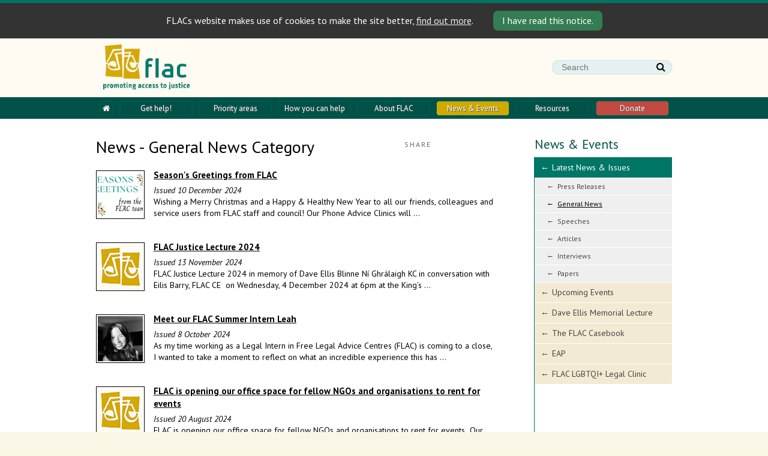

--- FILE ---
content_type: text/html; charset=utf-8
request_url: https://www.flac.ie/news/latestnews/generalnews/
body_size: 7619
content:
<!DOCTYPE html>
<html class="no-js" lang="en">
<head>
	<meta charset="utf-8">
	<meta name="viewport" content="width=device-width, initial-scale=1.0, shrink-to-fit=no">
	<title>Latest News, Issues &amp; Events | FLAC - Promoting access to justice</title>

	<!--
		DDDDDDDDDDDD        RRRRRRRR######    +++++++     +
		D:::::::::::D      R::::::::#####R   +++++++     ++
		D:::::::::::::D   R:::::::::####:R  +++++++     +++
		D::::DDDDDDD::::DR:::RRRRRRR###::R +++++++     ++++
		D::::D     D::::DR:::R      ##:::R+++++++     +++++
		D::::D     D::::DR:::R      #::::#++++++     ++++++
		D::::D     D::::DR:::R      R:::##+++++     +++++++
		D::::D     D::::DR:::RRRRRRRR::###++++     +++++++ 
		D::::D     D::::D R:::::::::::####+++     +++++++  
		D::::D     D::::D  R:::::::::#####++     +++++++   
		D::::D     D::::D   RRRRRRRR######+     +++++++    
		D::::D     D::::D    R      ######     +++++++     
		D::::D     D::::D  R:R      #####R    +++++++     +
		D::::D     D::::D R::R      ####:R   +++++++     ++
		D::::DDDDDDD::::DR:::R      ###::R  +++++++     +++
		D::::::::::::::DR::::R      ##:::R +++++++     ++++
		D::::::::::::D  R::::R      #::::#+++++++     +++++
		DDDDDDDDDDDDD   RRRRRR      RRRR##++++++     ++++++

		https://revolutionaries.ie/
		1.0.1(2)
	-->

	<!-- Search and other meta -->
	<meta name="robots" content="all">
	<meta name="googlebot" content="NOODP" />
	<meta name="google-translate-customization" content="74d3837ea06b76ef-742d3319e615102a-g69678ae2569f2c1a-b">

	<!-- Start of Open Graph Protocol Data -->
	<meta property="og:type" content="article">
	<meta property="og:site_name" content="FLAC &#x2D; Promoting access to justice">
	<meta property="og:title" content="Latest News&#x2C; Issues &#x26;amp&#x3B; Events &#x7C; FLAC &#x2D; Promoting access to justice">
	<meta property="og:url" content="https://www.flac.ie/news/latestnews/generalnews/">
	<meta property="article:published_time" content="2010-08-12T15:00:52+0000"/>
	<meta property="article:published" content="2010-08-12T15:00:52+0000"/>
	<meta property="article:modified_time" content="2010-09-30T11:28:28+0000"/>
	<meta property="article:modified" content="2010-09-30T11:28:28+0000"/>

	<!-- Start of Twitter Card Data -->
	<meta name="twitter:card" content="summary" />
	<meta name="twitter:title" content="Latest News&#x2C; Issues &#x26;amp&#x3B; Events &#x7C; FLAC &#x2D; Promoting access to justice" />
	<meta name="twitter:url" content="https://www.flac.ie/news/latestnews/generalnews/" />
	
	<!-- Start of ld-json -->
	<script type="application/ld+json">
		{
			"@context":"https://schema.org",
			"@graph":[
				{
					"@type":"Organization",
					"@id":"https://www.flac.ie/#organization",
					"name":"FLAC - Promoting access to justice",
					"url":"https://www.flac.ie/"
				},
				{
					"@type":"WebSite",
					"@id":"https://www.flac.ie/#website",
					"url":"https://www.flac.ie/",
					"name":"FLAC - Promoting access to justice",
					"publisher":{"@id":"https://www.flac.ie/#organization"}
				},
				{
					"@type":"WebPage",
					"@id":"https://www.flac.ie/news/latestnews/generalnews/#webpage",
					"url":"https://www.flac.ie/news/latestnews/generalnews/",
					"inLanguage":"en-IE",
					"name":"Latest News, Issues &amp; Events | FLAC - Promoting access to justice",
					"isPartOf":{"@id":"https://www.flac.ie/#website"},
					"datePublished":"2010-08-12T15:00:52+0000",
					"dateModified":"2010-09-30T11:28:28+0000",
					"breadcrumb":{"@id":"https://www.flac.ie/news/latestnews/generalnews/#breadcrumb"}
				},
				{
					"@type":"BreadcrumbList",
					"@id":"https://www.flac.ie/news/latestnews/generalnews/#breadcrumb",
					"itemListElement":[
						{
							"@type":"ListItem",
							"position":1,
							"item":{
								"@type":"WebPage",
								"@id":"https://www.flac.ie",
								"url":"https://www.flac.ie",
								"name":"Home"
							}
						},
						{
							"@type":"ListItem",
							"position":2,
							"item":{
								"@type":"WebPage",
								"@id":"https://www.flac.ie/news/",
								"url":"https://www.flac.ie/news/",
								"name":"News &amp; Events"
							}
						},
						{
							"@type":"ListItem",
							"position":3,
							"item":{
								"@type":"WebPage",
								"@id":"https://www.flac.ie/news/latestnews/",
								"url":"https://www.flac.ie/news/latestnews/",
								"name":"Latest News &amp; Issues"
							}
						}
					]
				}
			]
		}
	</script>

	<!-- Stylesheets -->
	<link rel="stylesheet" href="/site/main/css/main.css?v73830731291">
	<link href='//fonts.googleapis.com/css?family=PT+Sans:400,700,400italic,700italic|PT+Sans+Narrow' rel='stylesheet' type='text/css'>
	<script src="//static.revolutionaries.ie/libs/modernizr/2.8.3/modernizr.min.js"></script>

	<!-- Set JS class -->
	<script>
		var htmlTag = document.head.parentNode;
		htmlTag.classList.remove("no-js");
		htmlTag.classList.add("js");
	</script>

	<!-- Global site tag (gtag.js) - Google Analytics -->
	<script async src="https://www.googletagmanager.com/gtag/js?id=UA-436041-14"></script>
	<script>
		window.dataLayer = window.dataLayer || [];
		function gtag(){dataLayer.push(arguments);}
		gtag('js', new Date());
		gtag('config', 'UA-436041-14');
	</script>
</head>

<body class="news has-cookie-banner">

	<!--[if lt IE 10]>
		<p class="browsehappy alert alert-danger text-center"><br /><br /><br /><br />You are using an <strong>outdated</strong> browser. Please <a href="https://browsehappy.com/">upgrade your browser</a> to improve your experience.</p>
	<![endif]-->

	<div class="container-fluid cookie-banner" role="alert"><div class="row"><div class="col-12 col-xs-12 text-center">
		FLACs website makes use of cookies to make the site better, <a href="/privacy/">find out more</a>. <button class="cookie-accept btn btn-sm btn-success" aria-label="Close">I have read this notice.</button>
	</div></div></div><header class="main-header" role="banner">

	<ul class="skip-links group">
		<li><a href="#content" accesskey="s" class="visuallyhidden focusable">Skip to content »</a></li>
		<li><a href="#sidebar" class="visuallyhidden focusable">Skip to sidebar »</a></li>
		<li><a href="#footer" class="visuallyhidden focusable">Skip to footer »</a></li>
	</ul>

	<div class="full-width group">

		<div class="logo-wrapper group">
			<div class="logo"><a href="/" title="Go to home page" accesskey="1"><span></span>FLAC - Promoting access to justice</a></div>

			<a href="#" class="search-button"><span class="visuallyhidden">Search </span><i class="fa fa-fw fa-search"></i></a>
			<a href="#" class="nav-button"><span class="visuallyhidden">Sections </span><i class="fa fa-fw fa-bars"></i></a>
		</div>

		<!-- Google CSE Search Box Begins -->
		<form class="search-form inline" action="/search/">
			<input type="hidden" name="cx" value="000534482150270691479:dhx4nbd3o5k" />
			<input type="hidden" name="cof" value="FORID:10" />
			<fieldset>
				<label for="searchtext" class="visuallyhidden">Search</label>
				<input type="text" name="q" value="" placeholder="Search" id="searchtext" />
				<button type="submit" name="sa"><i class="fa fa-search"></i></button>
			</fieldset>
		</form>
		<!-- Google CSE Search Box Ends -->
	</div>

</header>

<nav class="nav-primary group" role="navigation">
	<ul id="primaryNav">
		<li><a href="/" title="Home Page"><span><i class="fa fa-home"></i></span></a></li>
		<li class="first"><a href="/help/"><span>Get help! <i class="fa fa-chevron-right"></i></span></a>
			<ul>
				<li class="first"><a href="/help/infoline/">Telephone Information &amp; Referral Line</a></li>
				<li><a href="/help/advice/">Free Legal Advice</a></li>
				<li class="last"><a href="/help/online/">Online Legal Information</a></li>
			</ul></li>
		<li><a href="/priorityareas/"><span>Priority areas <i class="fa fa-chevron-right"></i></span></a>
			<ul>
				<li class="first"><a href="/priorityareas/civil-legal-aid/">Civil Legal Aid</a></li>
				<li><a href="/priorityareas/social-welfare-law-reform/">Social Welfare Law Reform</a></li>
				<li><a href="/priorityareas/debt-law-reform/">Debt Law Reform</a></li>
				<li><a href="/priorityareas/consumer-credit-law-reform/">Consumer Credit Law Reform</a></li>
			</ul></li>
		<li><a href="/getinvolved/"><span>How you can help <i class="fa fa-chevron-right"></i></span></a>
			<ul>
				<li class="first"><a href="/getinvolved/">Become a volunteer</a></li>
				<li><a href="/getinvolved/student/">Join a student FLAC</a></li>
				<li><a href="/getinvolved/become-a-friend-of-flac/">Join the Friends of FLAC</a></li>
				<li class="last"><a href="/getinvolved/fundraising/">Fundraise for us</a></li>
			</ul></li>
		<li><a href="/about/"><span>About FLAC <i class="fa fa-chevron-right"></i></span></a>
			<ul>
				<li class="first"><a href="/about/what-we-do/">What we do</a></li>
				<li><a href="/about/councilmembers/">Who we are </a></li>
				<li><a href="/about/mediacentre/">Media Centre</a></li>
				<li><a href="/about/workopp/">Work opportunities</a></li>
				<li><a href="/about/history/">History</a></li>
				<li class="last"><a href="/about/finances/">FLAC Governance &amp; Finances</a></li>
			</ul></li>
		<li><a href="/news/" class="current" ><span>News &amp; Events <i class="fa fa-chevron-right"></i></span></a>
			<ul>
				<li class="first"><a href="/news/" class="current">Latest News &amp; Issues</a></li>
				<li><a href="/news/events/">Upcoming Events</a></li>
				<li><a href="/news/dave-ellis-lecture/">Dave Ellis Memorial Lecture</a></li>
				<li><a href="/news/the-flac-casebook/">The FLAC Casebook</a></li>
				<li><a href="/news/eap/">EAP</a></li>
				<li class="last"><a href="/news/flac-lgbtqi-legal-clinic/">FLAC LGBTQI+ Legal Clinic</a></li>
			</ul></li>
		<li><a href="/publications/"><span>Resources <i class="fa fa-chevron-right"></i></span></a>
			<ul>
				<li class="first"><a href="/publications/">Publications</a></li>
				<li><a href="/publications/links/">Links</a></li>
				<li class="last"><a href="/campaigns/">Campaigns</a></li>
			</ul></li>
		<li class="last"><a href="/donate/"><span>Donate <i class="fa fa-chevron-right"></i></span></a>
			<ul>
				<li class="first"><a href="/donate/why/">Why donate to FLAC?</a></li>
				<li><a href="/donate/where/">Where does your donation go?</a></li>
				<li><a href="/donate/other-ways/">Other ways to donate to FLAC</a></li>
				<li><a href="/donate/tax-efficient/">Tax Efficient Giving</a></li>
				<li class="last"><a href="/donate/guiding-principles/">Guiding Principles for Fundraising</a></li>
			</ul></li>
	</ul>
</nav>

<div class="main" role="main">
	<div class="full-width group">
		<div class="tinynav-wrapper"></div>
		<div id="content">

			<!-- AddThis Button BEGIN -->
			<div class="addthis_toolbox addthis_default_style addthis_top">
				<p>Share</p>
				<a href="#" class="addthis_button_facebook"></a>
				<a href="#" class="addthis_button_twitter"></a>
				<a href="#" class="addthis_button_linkedin"></a>
				<a href="#" class="addthis_button_email"></a>
			</div>
			<!-- AddThis Button END -->



<h1>News - General News Category</h1>

<ol start="1" class="newsList updatesList">
	<li><a href="/news/latestnews/2024/12/10/seasons-greetings-from-flac-4/" class="group">
	<strong><img src="/assets/img/2024/12/17338500335768864_sq.png" width="75" height="75" alt="FLAC Seasons Greetings 2022" />Season's Greetings from FLAC</strong>
	<em>Issued 10 December 2024</em>
	Wishing a Merry Christmas and a Happy &amp; Healthy New Year to all our friends, colleagues and service users from FLAC staff and council! Our Phone Advice Clinics will &#8230;</a></li>

	<li><a href="/news/latestnews/2024/11/13/flac-justice-lecture-2024/" class="group">
	<strong><img src="/site/main/img/logo_default_75x75.png" alt="FLAC" width="75" height="75" />FLAC Justice Lecture 2024</strong>
	<em>Issued 13 November 2024</em>
	FLAC Justice Lecture 2024 in memory of Dave Ellis Blinne Ní Ghrálaigh KC in conversation with Eilis Barry, FLAC CE  on Wednesday, 4 December 2024 at 6pm at the King’s &#8230;</a></li>

	<li><a href="/news/latestnews/2024/10/08/meet-our-flac-summer-intern-leah/" class="group">
	<strong><img src="/assets/img/2024/10/172840768814883571_sq.jpg" width="75" height="75" alt="Leah Photo.JPEG" />Meet our FLAC Summer Intern Leah</strong>
	<em>Issued 8 October 2024</em>
	As my time working as a Legal Intern in Free Legal Advice Centres (FLAC) is coming to a close, I wanted to take a moment to reflect on what an incredible experience this has &#8230;</a></li>

	<li><a href="/news/latestnews/2024/08/20/flac-is-opening-our-office-space-for-fellow-ngos-a/" class="group">
	<strong><img src="/site/main/img/logo_default_75x75.png" alt="FLAC" width="75" height="75" />FLAC is opening our office space for fellow NGOs and organisations to rent for events </strong>
	<em>Issued 20 August 2024</em>
	FLAC is opening our office space for fellow NGOs and organisations to rent for events  Our building at 85/86 Dorset Street Upper is close to Dublin City Centre and transport &#8230;</a></li>

	<li><a href="/news/latestnews/2024/06/06/pro-bono-week-2024/" class="group">
	<strong><img src="/assets/img/2024/05/17169928461759582_sq.png" width="75" height="75" alt="Pro Bono Week 2024 " />Pro Bono Week 2024</strong>
	<em>Issued 6 June 2024</em>
	🌟 Registration is open for the Pro Bono Week 2024 event series, June 10-14 🌟 Together we're hosting a series of impactful events to highlight the vital role of pro bono &#8230;</a></li>

	<li><a href="/news/latestnews/2024/05/21/national-volunteer-week-2024/" class="group">
	<strong><img src="/assets/img/2024/05/171630880127038980_sq.png" width="75" height="75" alt="NVW2024 Video" />National Volunteer Week 2024.</strong>
	<em>Issued 21 May 2024</em>
	This #NVWIreland we thank all our clinic volunteers for contributing their unique skills, knowledge &amp; experience to the thousands of people who get free legal advice in &#8230;</a></li>

	<li><a href="/news/latestnews/2024/04/23/flac-ireland-evening-in-new-york-with-professor-ph/" class="group">
	<strong><img src="/assets/img/2024/04/1712744640296532_sq.png" width="75" height="75" alt="Picture1" />FLAC (IRELAND) EVENING IN NEW YORK with Professor Philippe Sands</strong>
	<em>Issued 23 April 2024</em>
	FLAC - Free Legal Advice Centres and Fordham University Irish Law Students Association jointly invite you to the FLAC (IRELAND) EVENING IN NEW YORK with Professor Philippe &#8230;</a></li>

	<li><a href="/news/latestnews/2024/03/21/flac-council-update/" class="group">
	<strong><img src="/site/main/img/logo_default_75x75.png" alt="FLAC" width="75" height="75" />FLAC Council Update</strong>
	<em>Issued 21 March 2024</em>
	FLAC would like to wish the very best to our outgoing chairperson, David Fennelly. We are very grateful to David for his invaluable leadership &amp; support since first &#8230;</a></li>

	<li><a href="/news/latestnews/2024/02/19/flac-legal-and-human-rights-analysis-of-the-propos/" class="group">
	<strong><img src="/site/main/img/logo_default_75x75.png" alt="FLAC" width="75" height="75" />FLAC Legal and Human Rights Analysis of the Proposed Family &amp; Care Constitutional Amendments</strong>
	<em>Issued 19 February 2024</em>
	This statement sets out FLAC’s position on the Family and Care Referendums. It is based on our legal analysis of the extent to which the proposed amendments will deliver &#8230;</a></li>

	<li><a href="/news/latestnews/2023/12/20/seasons-greetings-from-flac-3/" class="group">
	<strong><img src="/assets/img/2022/12/1671466044141221112_sq.jpg" width="75" height="75" alt="FLAC Seasons Greetings 2022" />Season's Greetings from FLAC</strong>
	<em>Issued 20 December 2023</em>
	Wishing a Merry Christmas and a Happy &amp; Healthy New Year to all our friends, colleagues and service users from FLAC staff and council! Our Phone Advice Clinics have now &#8230;</a></li>

	<li><a href="/news/latestnews/2023/12/13/flac-golden-pin-awards/" class="group">
	<strong><img src="/assets/img/2023/12/17024674395869973_sq.jpg" width="75" height="75" alt="Golden Pin Award 2023 Honour Roll  (Draft  Video)" />FLAC Golden Pin Awards</strong>
	<em>Issued 13 December 2023</em>
	FLAC is delighted to honour the commitment of our clinic volunteers with our annual Golden Pin Awards Roll of Honour   </a></li>

	<li><a href="/news/latestnews/2023/11/15/flac-justice-lecture-2023/" class="group">
	<strong><img src="/assets/img/2023/11/170006041710763017_sq.png" width="75" height="75" alt="1" />FLAC Justice Lecture 2023</strong>
	<em>Issued 15 November 2023</em>
	The Council and Staff of FLAC, Free Legal Advice Centres, invite you to the  FLAC Justice Lecture 2023 in memory of Dave Ellis  “Our Unfinished Republic – equality and &#8230;</a></li>

	<li><a href="/news/latestnews/2023/11/07/pro-bono-week-2023/" class="group">
	<strong><img src="/assets/img/pubs/16970371653854881_sq.jpg" width="75" height="75" alt="Pro Bono Week Ireland 2023 Flyer (1)" />Pro Bono Week 2023</strong>
	<em>Issued 7 November 2023</em>
	Pro Bono Week Ireland will take place from the 20th to 25th November 2023. PILA (The Public Interest Law Alliance), a project of FLAC, A&amp;L Goodbody, Arthur Cox, DLA Piper &#8230;</a></li>

	<li><a href="/news/latestnews/2023/10/25/save-the-date-flac-justice-lecture-2023-tuesday-12/" class="group">
	<strong><img src="/assets/img/2023/10/169823216715384752_sq.jpg" width="75" height="75" alt="50th" />Save the date: FLAC Justice Lecture 2023 - Tuesday 12th December </strong>
	<em>Issued 25 October 2023</em>
	Save the date: Tuesday 12th December  FLAC Justice Lecture 2023 in memory of Dave Ellis   to be delivered by Mr Peter Ward SC    Further details will be issued shortly, &#8230;</a></li>

	<li><a href="/news/latestnews/2023/06/27/launch-of-flac-annual-report-2022/" class="group">
	<strong><img src="/assets/img/2023/06/168735411915460896_sq.png" width="75" height="75" alt="FLAC Annual Report 2022 Banner" />Launch of FLAC Annual Report 2022</strong>
	<em>Issued 27 June 2023</em>
	FLAC Annual Report 2022 - ‘Bringing Access To Justice Together’ Monday, 10 July 2023 FLAC's Annual Report for 2022 will be launched on Monday 10 July at 9.30am, by Mr &#8230;</a></li>
</ol>




















<div class="Pages">
	<div class="Paginator">




<span class="AtStart">&lt; Prev</span>





<span class="this-page">1</span>




<a href="/news/latestnews/generalnews/-/-/-/16/">2</a>





<a href="/news/latestnews/generalnews/-/-/-/31/">3</a>





<a href="/news/latestnews/generalnews/-/-/-/46/">4</a>





<a href="/news/latestnews/generalnews/-/-/-/61/">5</a>





<a href="/news/latestnews/generalnews/-/-/-/76/">6</a>






<a href="/news/latestnews/generalnews/-/-/-/16/" class="Next">Next &gt;</a>




	</div>
	<div class="Results">(87 items)</div>
</div>



			<!-- AddThis Button BEGIN -->
			<div class="addthis_toolbox addthis_default_style" style="clear: both;">
				<p>Share</p>
				<a href="#" class="addthis_button_facebook"></a>
				<a href="#" class="addthis_button_twitter"></a>
				<a href="#" class="addthis_button_linkedin"></a>
				<a href="#" class="addthis_button_email"></a>
			</div>
			<!-- AddThis Button END -->

		</div> <!-- end 'content' -->

		<aside id="sidebar" role="complementary">

				<h2 class="first"><a href="http://www.flac.ie/news/">News &amp; Events</a></h2>
	<ul class="side-nav">
		<li class="first"><a href="http://www.flac.ie/news/" title="News &amp; Events - Latest News, Issues &amp; Events" class="current current-parent">Latest News &amp; Issues</a><ul>
<li><a href="/news/latestnews/pressreleases/">Press Releases</a></li>
<li><a href="/news/latestnews/generalnews/" class="current">General News</a></li>
<li><a href="/news/latestnews/speeches/">Speeches</a></li>
<li><a href="/news/latestnews/articles/">Articles</a></li>
<li><a href="/news/latestnews/interviews/">Interviews</a></li>
<li><a href="/news/latestnews/papers/">Papers</a></li>
</ul></li>		<li><a href="http://www.flac.ie/news/events.html" title="News &amp; Events - Upcoming Events" class="">Upcoming Events</a></li>		<li><a href="http://www.flac.ie/news/dave-ellis-lecture.html" title="News &amp; Events - Dave Ellis Memorial Lecture" class="">Dave Ellis Memorial Lecture</a></li>		<li><a href="http://www.flac.ie/news/the-flac-casebook.html" title="News &amp; Events - The FLAC Casebook" class="">The FLAC Casebook</a></li>		<li><a href="http://www.flac.ie/news/eap.html" title="News &amp; Events - The Equal Access Project" class="">EAP</a></li>		<li class="last"><a href="http://www.flac.ie/news/flac-lgbtqi-legal-clinic.html" title="News &amp; Events - FLAC LGBTQI+ Legal Clinic" class="">FLAC LGBTQI+ Legal Clinic</a></li>
	</ul>

			
			<div class="rtext-padding"></div>

			<p style="text-align: center; margin: 80px auto 40px;">
				<a class="large red awesome button" href="https://www.flac.ie/donate/">Donate to FLAC →</a>
			</p>

		</aside> <!-- end '#sidebar' -->

	</div> <!-- end '.full-width' -->
</div> <!-- end '.main' -->

<footer role="content-info" id="footer">
	<div class="full-width group">

		<div class="fblock fnav">
	<ul id="tertiaryNav">
<li class=" first"><a href="/terms/">Terms of Use</a></li><li><a href="/privacy/" accesskey="8">Privacy &amp; Cookies</a></li><li><a href="/accessibility/" accesskey="0">Accessibility</a></li><li><a href="/sitemap/" accesskey="3">Site Map</a></li><li class=" last"><a href="/contact/" accesskey="9">Contact Us</a></li>	</ul>
		</div>

		<div class="fblock fsignup">
			<h3>Sign Up for FLAC News</h3>
			<form action="/m/" method="post" class="inline signup-form">
			<fieldset>
				<label for="email" class="visuallyhidden">Your email address</label>
				<input type="text" name="_email" id="email" value="" placeholder="Your email address"  />
				<button type="submit"><i class="fa fa-arrow-right"></i></button>
			</fieldset>
			</form>
		</div>

		<div class="fblock fconnect">
			<h3>Connect with FLAC</h3>
			<ul class="social-list group">
				<li><a href="https://www.facebook.com/FLACIreland" id="icofacebook" class="social-item"><span></span>Facebook</a></li>
				<li><a href="https://twitter.com/flacireland" id="icotwitter" class="social-item"><span></span>Twitter</a></li>
				<li><a href="https://www.youtube.com/user/flacireland" id="icoyoutube" class="social-item"><span></span>YouTube</a></li>
				<li><a href="https://www.flickr.com/photos/flacflickr/" id="icoflickr" class="social-item"><span></span>Flickr</a></li>
			</ul>
		</div>

		<div class="fblock fpila">
			<h3>Public Interest Law Alliance</h3>
			<p><a href="http://www.pila.ie/"><img src="/site/main/img/css_pila_logo2.png" alt="PILA" width="100" height="56" /></a></p>
		</div>

	</div> <!-- end 'full-width' -->

	<div class="full-width group">
		<p>Copyright © 2026 | Free Legal Advice Centres | 85/86 Dorset Street Upper, Dublin 1, Ireland, D01 P9Y3<br />Legal information lines: <abbr class="tel" title="+35319061010">+353 1 906 10 10</abbr>  |  Administration/Policy T: <abbr class="tel" title="+35318873600 ">+353 1 8873600</abbr>  |  Fax: +353 1 8745320<br /><em><strong>Please Note:</strong> Our head office on Dorset Street is not a drop-in centre and we cannot answer queries there.</em><br /><br />FLAC (Free Legal Advice Centres) is a company limited by guarantee, not having a share capital. It is registered in Dublin, Ireland (Company Reg. No. 49413). It is recognised by the Revenue Commissioners for charitable purposes (CHY No. 6097). FLAC is registered with the Charities Regulatory Authority, with Registered Charity Number: 20010256. FLAC is an independent law centre under the terms of the Solicitors Acts 1954-2002 (Independent Law Centres) Regulations 2006, SI 103/2006.</p>
	</div> <!-- end 'full-width' -->

	<div class="full-width group">
		<p id="revolutionaries"><a href="http://www.revolutionaries.ie/" title="Site developed by the Digital Revolutionaries">Digital Revolutionaries</a></p>
	</div> <!-- end 'full-width' -->

</footer> <!-- end 'footerWrapper' -->

	<!-- Load jQuery -->
	<script src="https://code.jquery.com/jquery-1.11.0.min.js"></script>
	<script>window.jQuery || document.write('<script src="https://static.revolutionaries.ie/libs/jquery/1.11.0/jquery.min.js"><\/script>')</script>

	<!-- Scripts -->
	<script src="/site/main/js/main.js?v73812737237"></script><script src="//s7.addthis.com/js/300/addthis_widget.js"></script>
	<script src="https://static.revolutionaries.ie/js/extend-analytics-gtag.js" integrity="sha384-oS/okXMGbgFXJhanYwPyEKCnZ37To/OUJiJdLCm7FE9fCc1PMRMRlwT5Gh7DmiDy" crossorigin="anonymous"></script>
	<script src="https://static.revolutionaries.ie/js/jquery.cookie/1.3.1/jquery.cookie.min.js" integrity="sha384-FZMfvzQBMwVN4jZovyc1SgK6AKDwQjMyBy3LzjSUL6pyC0usHOGQQHSy7MCNIZOF" crossorigin="anonymous"></script>
	<script>
		$("button.cookie-accept").click(function () {
			$("div.cookie-banner").hide("slow");
			$("body").removeClass("has-cookie-banner");
			$.cookie("cookie_notice_viewed","true",{expires:30,path:"/",secure: true});
		});
	</script>

</body>
</html>

--- FILE ---
content_type: text/css; charset=utf-8
request_url: https://www.flac.ie/site/main/css/main.css?v73830731291
body_size: 17041
content:
/*
-----------------------------------------------
'flac.ie' Master Styles
Author:   Tom Duke & Fran O'Rafferty
          http://www.revolutionaries.ie/
Version:  10th March 2014
----------------------------------------------- */

/* Libraries
----------------------------------------------- */

/*! normalize.css v3.0.0 | MIT License | git.io/normalize */html{font-family:sans-serif;-ms-text-size-adjust:100%;-webkit-text-size-adjust:100%}body{margin:0}article,aside,details,figcaption,figure,footer,header,hgroup,main,nav,section,summary{display:block}audio,canvas,progress,video{display:inline-block;vertical-align:baseline}audio:not([controls]){display:none;height:0}[hidden],template{display:none}a{background:transparent}a:active,a:hover{outline:0}abbr[title]{border-bottom:1px dotted}b,strong{font-weight:bold}dfn{font-style:italic}h1{font-size:2em;margin:.67em 0}mark{background:#ff0;color:#000}small{font-size:80%}sub,sup{font-size:75%;line-height:0;position:relative;vertical-align:baseline}sup{top:-0.5em}sub{bottom:-0.25em}img{border:0}svg:not(:root){overflow:hidden}figure{margin:1em 40px}hr{-moz-box-sizing:content-box;box-sizing:content-box;height:0}pre{overflow:auto}code,kbd,pre,samp{font-family:monospace,monospace;font-size:1em}button,input,optgroup,select,textarea{color:inherit;font:inherit;margin:0}button{overflow:visible}button,select{text-transform:none}button,html input[type="button"],input[type="reset"],input[type="submit"]{-webkit-appearance:button;cursor:pointer}button[disabled],html input[disabled]{cursor:default}button::-moz-focus-inner,input::-moz-focus-inner{border:0;padding:0}input{line-height:normal}input[type="checkbox"],input[type="radio"]{box-sizing:border-box;padding:0}input[type="number"]::-webkit-inner-spin-button,input[type="number"]::-webkit-outer-spin-button{height:auto}input[type="search"]{-webkit-appearance:textfield;-moz-box-sizing:content-box;-webkit-box-sizing:content-box;box-sizing:content-box}input[type="search"]::-webkit-search-cancel-button,input[type="search"]::-webkit-search-decoration{-webkit-appearance:none}fieldset{border:1px solid silver;margin:0 2px;padding:.35em .625em .75em}legend{border:0;padding:0}textarea{overflow:auto}optgroup{font-weight:bold}table{border-collapse:collapse;border-spacing:0}td,th{padding:0}

/* Font Awesome 4.0.3 - http://fontawesome.io */@font-face{font-family:'FontAwesome';src:url('/assets/fonts/fontawesome/4.0.3/fontawesome-webfont.eot?v=4.0.3');src:url('/assets/fonts/fontawesome/4.0.3/fontawesome-webfont.eot?#iefix&v=4.0.3') format('embedded-opentype'),url('/assets/fonts/fontawesome/4.0.3/fontawesome-webfont.woff?v=4.0.3') format('woff'),url('/assets/fonts/fontawesome/4.0.3/fontawesome-webfont.ttf?v=4.0.3') format('truetype'),url('/assets/fonts/fontawesome/4.0.3/fontawesome-webfont.svg?v=4.0.3#fontawesomeregular') format('svg');font-weight:normal;font-style:normal}.fa{display:inline-block;font-family:FontAwesome;font-style:normal;font-weight:normal;line-height:1;-webkit-font-smoothing:antialiased;-moz-osx-font-smoothing:grayscale}.fa-lg{font-size:1.3333333333333333em;line-height:.75em;vertical-align:-15%}.fa-2x{font-size:2em}.fa-3x{font-size:3em}.fa-4x{font-size:4em}.fa-5x{font-size:5em}.fa-fw{width:1.2857142857142858em;text-align:center}.fa-ul{padding-left:0;margin-left:2.142857142857143em;list-style-type:none}.fa-ul>li{position:relative}.fa-li{position:absolute;left:-2.142857142857143em;width:2.142857142857143em;top:.14285714285714285em;text-align:center}.fa-li.fa-lg{left:-1.8571428571428572em}.fa-border{padding:.2em .25em .15em;border:solid .08em #eee;border-radius:.1em}.pull-right{float:right}.pull-left{float:left}.fa.pull-left{margin-right:.3em}.fa.pull-right{margin-left:.3em}.fa-spin{-webkit-animation:spin 2s infinite linear;-moz-animation:spin 2s infinite linear;-o-animation:spin 2s infinite linear;animation:spin 2s infinite linear}@-moz-keyframes spin{0%{-moz-transform:rotate(0deg)}100%{-moz-transform:rotate(359deg)}}@-webkit-keyframes spin{0%{-webkit-transform:rotate(0deg)}100%{-webkit-transform:rotate(359deg)}}@-o-keyframes spin{0%{-o-transform:rotate(0deg)}100%{-o-transform:rotate(359deg)}}@-ms-keyframes spin{0%{-ms-transform:rotate(0deg)}100%{-ms-transform:rotate(359deg)}}@keyframes spin{0%{transform:rotate(0deg)}100%{transform:rotate(359deg)}}.fa-rotate-90{filter:progid:DXImageTransform.Microsoft.BasicImage(rotation=1);-webkit-transform:rotate(90deg);-moz-transform:rotate(90deg);-ms-transform:rotate(90deg);-o-transform:rotate(90deg);transform:rotate(90deg)}.fa-rotate-180{filter:progid:DXImageTransform.Microsoft.BasicImage(rotation=2);-webkit-transform:rotate(180deg);-moz-transform:rotate(180deg);-ms-transform:rotate(180deg);-o-transform:rotate(180deg);transform:rotate(180deg)}.fa-rotate-270{filter:progid:DXImageTransform.Microsoft.BasicImage(rotation=3);-webkit-transform:rotate(270deg);-moz-transform:rotate(270deg);-ms-transform:rotate(270deg);-o-transform:rotate(270deg);transform:rotate(270deg)}.fa-flip-horizontal{filter:progid:DXImageTransform.Microsoft.BasicImage(rotation=0,mirror=1);-webkit-transform:scale(-1,1);-moz-transform:scale(-1,1);-ms-transform:scale(-1,1);-o-transform:scale(-1,1);transform:scale(-1,1)}.fa-flip-vertical{filter:progid:DXImageTransform.Microsoft.BasicImage(rotation=2,mirror=1);-webkit-transform:scale(1,-1);-moz-transform:scale(1,-1);-ms-transform:scale(1,-1);-o-transform:scale(1,-1);transform:scale(1,-1)}.fa-stack{position:relative;display:inline-block;width:2em;height:2em;line-height:2em;vertical-align:middle}.fa-stack-1x,.fa-stack-2x{position:absolute;left:0;width:100%;text-align:center}.fa-stack-1x{line-height:inherit}.fa-stack-2x{font-size:2em}.fa-inverse{color:#fff}.fa-glass:before{content:"\f000"}.fa-music:before{content:"\f001"}.fa-search:before{content:"\f002"}.fa-envelope-o:before{content:"\f003"}.fa-heart:before{content:"\f004"}.fa-star:before{content:"\f005"}.fa-star-o:before{content:"\f006"}.fa-user:before{content:"\f007"}.fa-film:before{content:"\f008"}.fa-th-large:before{content:"\f009"}.fa-th:before{content:"\f00a"}.fa-th-list:before{content:"\f00b"}.fa-check:before{content:"\f00c"}.fa-times:before{content:"\f00d"}.fa-search-plus:before{content:"\f00e"}.fa-search-minus:before{content:"\f010"}.fa-power-off:before{content:"\f011"}.fa-signal:before{content:"\f012"}.fa-gear:before,.fa-cog:before{content:"\f013"}.fa-trash-o:before{content:"\f014"}.fa-home:before{content:"\f015"}.fa-file-o:before{content:"\f016"}.fa-clock-o:before{content:"\f017"}.fa-road:before{content:"\f018"}.fa-download:before{content:"\f019"}.fa-arrow-circle-o-down:before{content:"\f01a"}.fa-arrow-circle-o-up:before{content:"\f01b"}.fa-inbox:before{content:"\f01c"}.fa-play-circle-o:before{content:"\f01d"}.fa-rotate-right:before,.fa-repeat:before{content:"\f01e"}.fa-refresh:before{content:"\f021"}.fa-list-alt:before{content:"\f022"}.fa-lock:before{content:"\f023"}.fa-flag:before{content:"\f024"}.fa-headphones:before{content:"\f025"}.fa-volume-off:before{content:"\f026"}.fa-volume-down:before{content:"\f027"}.fa-volume-up:before{content:"\f028"}.fa-qrcode:before{content:"\f029"}.fa-barcode:before{content:"\f02a"}.fa-tag:before{content:"\f02b"}.fa-tags:before{content:"\f02c"}.fa-book:before{content:"\f02d"}.fa-bookmark:before{content:"\f02e"}.fa-print:before{content:"\f02f"}.fa-camera:before{content:"\f030"}.fa-font:before{content:"\f031"}.fa-bold:before{content:"\f032"}.fa-italic:before{content:"\f033"}.fa-text-height:before{content:"\f034"}.fa-text-width:before{content:"\f035"}.fa-align-left:before{content:"\f036"}.fa-align-center:before{content:"\f037"}.fa-align-right:before{content:"\f038"}.fa-align-justify:before{content:"\f039"}.fa-list:before{content:"\f03a"}.fa-dedent:before,.fa-outdent:before{content:"\f03b"}.fa-indent:before{content:"\f03c"}.fa-video-camera:before{content:"\f03d"}.fa-picture-o:before{content:"\f03e"}.fa-pencil:before{content:"\f040"}.fa-map-marker:before{content:"\f041"}.fa-adjust:before{content:"\f042"}.fa-tint:before{content:"\f043"}.fa-edit:before,.fa-pencil-square-o:before{content:"\f044"}.fa-share-square-o:before{content:"\f045"}.fa-check-square-o:before{content:"\f046"}.fa-arrows:before{content:"\f047"}.fa-step-backward:before{content:"\f048"}.fa-fast-backward:before{content:"\f049"}.fa-backward:before{content:"\f04a"}.fa-play:before{content:"\f04b"}.fa-pause:before{content:"\f04c"}.fa-stop:before{content:"\f04d"}.fa-forward:before{content:"\f04e"}.fa-fast-forward:before{content:"\f050"}.fa-step-forward:before{content:"\f051"}.fa-eject:before{content:"\f052"}.fa-chevron-left:before{content:"\f053"}.fa-chevron-right:before{content:"\f054"}.fa-plus-circle:before{content:"\f055"}.fa-minus-circle:before{content:"\f056"}.fa-times-circle:before{content:"\f057"}.fa-check-circle:before{content:"\f058"}.fa-question-circle:before{content:"\f059"}.fa-info-circle:before{content:"\f05a"}.fa-crosshairs:before{content:"\f05b"}.fa-times-circle-o:before{content:"\f05c"}.fa-check-circle-o:before{content:"\f05d"}.fa-ban:before{content:"\f05e"}.fa-arrow-left:before{content:"\f060"}.fa-arrow-right:before{content:"\f061"}.fa-arrow-up:before{content:"\f062"}.fa-arrow-down:before{content:"\f063"}.fa-mail-forward:before,.fa-share:before{content:"\f064"}.fa-expand:before{content:"\f065"}.fa-compress:before{content:"\f066"}.fa-plus:before{content:"\f067"}.fa-minus:before{content:"\f068"}.fa-asterisk:before{content:"\f069"}.fa-exclamation-circle:before{content:"\f06a"}.fa-gift:before{content:"\f06b"}.fa-leaf:before{content:"\f06c"}.fa-fire:before{content:"\f06d"}.fa-eye:before{content:"\f06e"}.fa-eye-slash:before{content:"\f070"}.fa-warning:before,.fa-exclamation-triangle:before{content:"\f071"}.fa-plane:before{content:"\f072"}.fa-calendar:before{content:"\f073"}.fa-random:before{content:"\f074"}.fa-comment:before{content:"\f075"}.fa-magnet:before{content:"\f076"}.fa-chevron-up:before{content:"\f077"}.fa-chevron-down:before{content:"\f078"}.fa-retweet:before{content:"\f079"}.fa-shopping-cart:before{content:"\f07a"}.fa-folder:before{content:"\f07b"}.fa-folder-open:before{content:"\f07c"}.fa-arrows-v:before{content:"\f07d"}.fa-arrows-h:before{content:"\f07e"}.fa-bar-chart-o:before{content:"\f080"}.fa-twitter-square:before{content:"\f081"}.fa-facebook-square:before{content:"\f082"}.fa-camera-retro:before{content:"\f083"}.fa-key:before{content:"\f084"}.fa-gears:before,.fa-cogs:before{content:"\f085"}.fa-comments:before{content:"\f086"}.fa-thumbs-o-up:before{content:"\f087"}.fa-thumbs-o-down:before{content:"\f088"}.fa-star-half:before{content:"\f089"}.fa-heart-o:before{content:"\f08a"}.fa-sign-out:before{content:"\f08b"}.fa-linkedin-square:before{content:"\f08c"}.fa-thumb-tack:before{content:"\f08d"}.fa-external-link:before{content:"\f08e"}.fa-sign-in:before{content:"\f090"}.fa-trophy:before{content:"\f091"}.fa-github-square:before{content:"\f092"}.fa-upload:before{content:"\f093"}.fa-lemon-o:before{content:"\f094"}.fa-phone:before{content:"\f095"}.fa-square-o:before{content:"\f096"}.fa-bookmark-o:before{content:"\f097"}.fa-phone-square:before{content:"\f098"}.fa-twitter:before{content:"\f099"}.fa-facebook:before{content:"\f09a"}.fa-github:before{content:"\f09b"}.fa-unlock:before{content:"\f09c"}.fa-credit-card:before{content:"\f09d"}.fa-rss:before{content:"\f09e"}.fa-hdd-o:before{content:"\f0a0"}.fa-bullhorn:before{content:"\f0a1"}.fa-bell:before{content:"\f0f3"}.fa-certificate:before{content:"\f0a3"}.fa-hand-o-right:before{content:"\f0a4"}.fa-hand-o-left:before{content:"\f0a5"}.fa-hand-o-up:before{content:"\f0a6"}.fa-hand-o-down:before{content:"\f0a7"}.fa-arrow-circle-left:before{content:"\f0a8"}.fa-arrow-circle-right:before{content:"\f0a9"}.fa-arrow-circle-up:before{content:"\f0aa"}.fa-arrow-circle-down:before{content:"\f0ab"}.fa-globe:before{content:"\f0ac"}.fa-wrench:before{content:"\f0ad"}.fa-tasks:before{content:"\f0ae"}.fa-filter:before{content:"\f0b0"}.fa-briefcase:before{content:"\f0b1"}.fa-arrows-alt:before{content:"\f0b2"}.fa-group:before,.fa-users:before{content:"\f0c0"}.fa-chain:before,.fa-link:before{content:"\f0c1"}.fa-cloud:before{content:"\f0c2"}.fa-flask:before{content:"\f0c3"}.fa-cut:before,.fa-scissors:before{content:"\f0c4"}.fa-copy:before,.fa-files-o:before{content:"\f0c5"}.fa-paperclip:before{content:"\f0c6"}.fa-save:before,.fa-floppy-o:before{content:"\f0c7"}.fa-square:before{content:"\f0c8"}.fa-bars:before{content:"\f0c9"}.fa-list-ul:before{content:"\f0ca"}.fa-list-ol:before{content:"\f0cb"}.fa-strikethrough:before{content:"\f0cc"}.fa-underline:before{content:"\f0cd"}.fa-table:before{content:"\f0ce"}.fa-magic:before{content:"\f0d0"}.fa-truck:before{content:"\f0d1"}.fa-pinterest:before{content:"\f0d2"}.fa-pinterest-square:before{content:"\f0d3"}.fa-google-plus-square:before{content:"\f0d4"}.fa-google-plus:before{content:"\f0d5"}.fa-money:before{content:"\f0d6"}.fa-caret-down:before{content:"\f0d7"}.fa-caret-up:before{content:"\f0d8"}.fa-caret-left:before{content:"\f0d9"}.fa-caret-right:before{content:"\f0da"}.fa-columns:before{content:"\f0db"}.fa-unsorted:before,.fa-sort:before{content:"\f0dc"}.fa-sort-down:before,.fa-sort-asc:before{content:"\f0dd"}.fa-sort-up:before,.fa-sort-desc:before{content:"\f0de"}.fa-envelope:before{content:"\f0e0"}.fa-linkedin:before{content:"\f0e1"}.fa-rotate-left:before,.fa-undo:before{content:"\f0e2"}.fa-legal:before,.fa-gavel:before{content:"\f0e3"}.fa-dashboard:before,.fa-tachometer:before{content:"\f0e4"}.fa-comment-o:before{content:"\f0e5"}.fa-comments-o:before{content:"\f0e6"}.fa-flash:before,.fa-bolt:before{content:"\f0e7"}.fa-sitemap:before{content:"\f0e8"}.fa-umbrella:before{content:"\f0e9"}.fa-paste:before,.fa-clipboard:before{content:"\f0ea"}.fa-lightbulb-o:before{content:"\f0eb"}.fa-exchange:before{content:"\f0ec"}.fa-cloud-download:before{content:"\f0ed"}.fa-cloud-upload:before{content:"\f0ee"}.fa-user-md:before{content:"\f0f0"}.fa-stethoscope:before{content:"\f0f1"}.fa-suitcase:before{content:"\f0f2"}.fa-bell-o:before{content:"\f0a2"}.fa-coffee:before{content:"\f0f4"}.fa-cutlery:before{content:"\f0f5"}.fa-file-text-o:before{content:"\f0f6"}.fa-building-o:before{content:"\f0f7"}.fa-hospital-o:before{content:"\f0f8"}.fa-ambulance:before{content:"\f0f9"}.fa-medkit:before{content:"\f0fa"}.fa-fighter-jet:before{content:"\f0fb"}.fa-beer:before{content:"\f0fc"}.fa-h-square:before{content:"\f0fd"}.fa-plus-square:before{content:"\f0fe"}.fa-angle-double-left:before{content:"\f100"}.fa-angle-double-right:before{content:"\f101"}.fa-angle-double-up:before{content:"\f102"}.fa-angle-double-down:before{content:"\f103"}.fa-angle-left:before{content:"\f104"}.fa-angle-right:before{content:"\f105"}.fa-angle-up:before{content:"\f106"}.fa-angle-down:before{content:"\f107"}.fa-desktop:before{content:"\f108"}.fa-laptop:before{content:"\f109"}.fa-tablet:before{content:"\f10a"}.fa-mobile-phone:before,.fa-mobile:before{content:"\f10b"}.fa-circle-o:before{content:"\f10c"}.fa-quote-left:before{content:"\f10d"}.fa-quote-right:before{content:"\f10e"}.fa-spinner:before{content:"\f110"}.fa-circle:before{content:"\f111"}.fa-mail-reply:before,.fa-reply:before{content:"\f112"}.fa-github-alt:before{content:"\f113"}.fa-folder-o:before{content:"\f114"}.fa-folder-open-o:before{content:"\f115"}.fa-smile-o:before{content:"\f118"}.fa-frown-o:before{content:"\f119"}.fa-meh-o:before{content:"\f11a"}.fa-gamepad:before{content:"\f11b"}.fa-keyboard-o:before{content:"\f11c"}.fa-flag-o:before{content:"\f11d"}.fa-flag-checkered:before{content:"\f11e"}.fa-terminal:before{content:"\f120"}.fa-code:before{content:"\f121"}.fa-reply-all:before{content:"\f122"}.fa-mail-reply-all:before{content:"\f122"}.fa-star-half-empty:before,.fa-star-half-full:before,.fa-star-half-o:before{content:"\f123"}.fa-location-arrow:before{content:"\f124"}.fa-crop:before{content:"\f125"}.fa-code-fork:before{content:"\f126"}.fa-unlink:before,.fa-chain-broken:before{content:"\f127"}.fa-question:before{content:"\f128"}.fa-info:before{content:"\f129"}.fa-exclamation:before{content:"\f12a"}.fa-superscript:before{content:"\f12b"}.fa-subscript:before{content:"\f12c"}.fa-eraser:before{content:"\f12d"}.fa-puzzle-piece:before{content:"\f12e"}.fa-microphone:before{content:"\f130"}.fa-microphone-slash:before{content:"\f131"}.fa-shield:before{content:"\f132"}.fa-calendar-o:before{content:"\f133"}.fa-fire-extinguisher:before{content:"\f134"}.fa-rocket:before{content:"\f135"}.fa-maxcdn:before{content:"\f136"}.fa-chevron-circle-left:before{content:"\f137"}.fa-chevron-circle-right:before{content:"\f138"}.fa-chevron-circle-up:before{content:"\f139"}.fa-chevron-circle-down:before{content:"\f13a"}.fa-html5:before{content:"\f13b"}.fa-css3:before{content:"\f13c"}.fa-anchor:before{content:"\f13d"}.fa-unlock-alt:before{content:"\f13e"}.fa-bullseye:before{content:"\f140"}.fa-ellipsis-h:before{content:"\f141"}.fa-ellipsis-v:before{content:"\f142"}.fa-rss-square:before{content:"\f143"}.fa-play-circle:before{content:"\f144"}.fa-ticket:before{content:"\f145"}.fa-minus-square:before{content:"\f146"}.fa-minus-square-o:before{content:"\f147"}.fa-level-up:before{content:"\f148"}.fa-level-down:before{content:"\f149"}.fa-check-square:before{content:"\f14a"}.fa-pencil-square:before{content:"\f14b"}.fa-external-link-square:before{content:"\f14c"}.fa-share-square:before{content:"\f14d"}.fa-compass:before{content:"\f14e"}.fa-toggle-down:before,.fa-caret-square-o-down:before{content:"\f150"}.fa-toggle-up:before,.fa-caret-square-o-up:before{content:"\f151"}.fa-toggle-right:before,.fa-caret-square-o-right:before{content:"\f152"}.fa-euro:before,.fa-eur:before{content:"\f153"}.fa-gbp:before{content:"\f154"}.fa-dollar:before,.fa-usd:before{content:"\f155"}.fa-rupee:before,.fa-inr:before{content:"\f156"}.fa-cny:before,.fa-rmb:before,.fa-yen:before,.fa-jpy:before{content:"\f157"}.fa-ruble:before,.fa-rouble:before,.fa-rub:before{content:"\f158"}.fa-won:before,.fa-krw:before{content:"\f159"}.fa-bitcoin:before,.fa-btc:before{content:"\f15a"}.fa-file:before{content:"\f15b"}.fa-file-text:before{content:"\f15c"}.fa-sort-alpha-asc:before{content:"\f15d"}.fa-sort-alpha-desc:before{content:"\f15e"}.fa-sort-amount-asc:before{content:"\f160"}.fa-sort-amount-desc:before{content:"\f161"}.fa-sort-numeric-asc:before{content:"\f162"}.fa-sort-numeric-desc:before{content:"\f163"}.fa-thumbs-up:before{content:"\f164"}.fa-thumbs-down:before{content:"\f165"}.fa-youtube-square:before{content:"\f166"}.fa-youtube:before{content:"\f167"}.fa-xing:before{content:"\f168"}.fa-xing-square:before{content:"\f169"}.fa-youtube-play:before{content:"\f16a"}.fa-dropbox:before{content:"\f16b"}.fa-stack-overflow:before{content:"\f16c"}.fa-instagram:before{content:"\f16d"}.fa-flickr:before{content:"\f16e"}.fa-adn:before{content:"\f170"}.fa-bitbucket:before{content:"\f171"}.fa-bitbucket-square:before{content:"\f172"}.fa-tumblr:before{content:"\f173"}.fa-tumblr-square:before{content:"\f174"}.fa-long-arrow-down:before{content:"\f175"}.fa-long-arrow-up:before{content:"\f176"}.fa-long-arrow-left:before{content:"\f177"}.fa-long-arrow-right:before{content:"\f178"}.fa-apple:before{content:"\f179"}.fa-windows:before{content:"\f17a"}.fa-android:before{content:"\f17b"}.fa-linux:before{content:"\f17c"}.fa-dribbble:before{content:"\f17d"}.fa-skype:before{content:"\f17e"}.fa-foursquare:before{content:"\f180"}.fa-trello:before{content:"\f181"}.fa-female:before{content:"\f182"}.fa-male:before{content:"\f183"}.fa-gittip:before{content:"\f184"}.fa-sun-o:before{content:"\f185"}.fa-moon-o:before{content:"\f186"}.fa-archive:before{content:"\f187"}.fa-bug:before{content:"\f188"}.fa-vk:before{content:"\f189"}.fa-weibo:before{content:"\f18a"}.fa-renren:before{content:"\f18b"}.fa-pagelines:before{content:"\f18c"}.fa-stack-exchange:before{content:"\f18d"}.fa-arrow-circle-o-right:before{content:"\f18e"}.fa-arrow-circle-o-left:before{content:"\f190"}.fa-toggle-left:before,.fa-caret-square-o-left:before{content:"\f191"}.fa-dot-circle-o:before{content:"\f192"}.fa-wheelchair:before{content:"\f193"}.fa-vimeo-square:before{content:"\f194"}.fa-turkish-lira:before,.fa-try:before{content:"\f195"}.fa-plus-square-o:before{content:"\f196"}

/* Page Structure & Colours
----------------------------------------------- */
body {
	background-color: #F9F6E5;
	border-top: 5px solid #007567;
}
header {
	background-color: #FFFBF2;
	border-bottom: 1px solid #005248;
}
.main {
	background-color: #FFF;
	padding: 30px 0;
}
.index .main {
	padding-top: 0
}
footer {
	padding: 25px 0 35px;
/*	background: url(/site/main/img/css_footer_back.png) left top repeat-x;*/
	background: rgb(232,226,192);
	background: -moz-linear-gradient(top,  rgba(232,226,192,1) 0%, rgba(234,228,196,1) 12%, rgba(248,245,227,1) 61%, rgba(249,246,229,1) 100%);
	background: -webkit-gradient(linear, left top, left bottom, color-stop(0%,rgba(232,226,192,1)), color-stop(12%,rgba(234,228,196,1)), color-stop(61%,rgba(248,245,227,1)), color-stop(100%,rgba(249,246,229,1)));
	background: -webkit-linear-gradient(top,  rgba(232,226,192,1) 0%,rgba(234,228,196,1) 12%,rgba(248,245,227,1) 61%,rgba(249,246,229,1) 100%);
	background: -o-linear-gradient(top,  rgba(232,226,192,1) 0%,rgba(234,228,196,1) 12%,rgba(248,245,227,1) 61%,rgba(249,246,229,1) 100%);
	background: -ms-linear-gradient(top,  rgba(232,226,192,1) 0%,rgba(234,228,196,1) 12%,rgba(248,245,227,1) 61%,rgba(249,246,229,1) 100%);
	background: linear-gradient(to bottom,  rgba(232,226,192,1) 0%,rgba(234,228,196,1) 12%,rgba(248,245,227,1) 61%,rgba(249,246,229,1) 100%);
	filter: progid:DXImageTransform.Microsoft.gradient( startColorstr='#e8e2c0', endColorstr='#f9f6e5',GradientType=0 );
}
.full-width {
	padding: 0 10px;
	max-width: 500px;
	margin: 0 auto;
}
header .full-width {
	padding: 0;
	max-width: 100%;
}
#content, #sidebar {
	clear: both;
	width: 100%;
}
@media screen and (min-width: 760px) { /* Tablet portrait 768x1024 and up */

}
@media screen and (min-width: 1020px) { /* Tablet landscape 1024x768 and up */

	.full-width, header .full-width {
		padding: 0;
		max-width: 960px;
	}
	.main .full-width {
		background: #FFF url(/site/main/img/css_main_back.gif) 730px 0 repeat-y;
	}
	.index .main .full-width {
		background: #FFF;
	}
	#content {
		clear: none;
		width: 664px;
		min-height: 400px;
		float: left;
	}
	.index #content {
		width: 100%;
		float: none;
		min-height: 200px;
	}
	#sidebar {
		clear: none;
		width: 229px;
		float: right;
	}

}

/* Typography
----------------------------------------------- */
body {
	font-family: 'PT Sans', Arial, Helvetica, sans-serif;
	font-size: 100%;
	line-height: 1.6;
	color: #000;
}
a {
	outline: none;
	color: #000; 
	text-decoration: underline;
}
a:hover {
	color: #666;
	outline: none;
} 
a:active, a:focus {
	outline: none;
}
h1, h2, h3, h4 {
	font-weight: normal;
	line-height: 1.2em;
}
h1 {
	font-size: 2em;
	margin: 0 0 .7em 0;
}
h2 {
	font-size: 1.563em;
	margin: 1.5em 0 .5em 0;
}
h3 { 
	font-size: 1.313em;
	margin: 1.3em 0 .5em 0;
}
h4 { 
	font-size: 1.2em;
	margin: 0 0 .5em 0;
}
abbr.tel {
	border: 0;
}


@media screen and (min-width: 760px) { /* Tablet portrait 768x1024 and up */

	#content, #sidebar {
		font-size: 0.875em; /* knock the font size down to 14px; */
	}

}

/* Images
----------------------------------------------- */
.photo {
	font-size: .846em;
	padding: 0 0 3px 0;
	border: 1px solid #ccc;
	border-width: 0 0 1px;
	line-height: 1.2;
	margin: 0 0 12px 0;
	font-weight: normal !important;
}
.photo img {
	display: block;
	padding: 3px;
	border: 1px solid #ccc;
	margin-bottom: 2px;
}
.photo.nocaption {
	padding: 0;
	border-width: 0;
}
span.photo {
	display: block;
	margin: 0 auto;
}

@media screen and (min-width: 760px) { /* Tablet portrait 768x1024 and up */

	img.left, span.left, div.left, object.left {
		float: left;
		margin: 0 12px 8px 0;
	}
	img.right, span.right, div.right, object.right {
		float: right;
		margin: 0 0 8px 12px;
	}
	img.left, img.right {
		display: block;
		padding: 3px;
		border: 1px solid #ccc;
	}

}


/* Utility Classes
----------------------------------------------- */
.visuallyhidden {
	border: 0;
	clip: rect(0 0 0 0);
	height: 1px;
	margin: -1px;
	overflow: hidden;
	padding: 0;
	position: absolute;
	width: 1px;
}
.visuallyhidden.focusable:active, .visuallyhidden.focusable:focus {
	clip: auto;
	height: auto;
	margin: 0;
	overflow: visible;
	position: static;
	width: auto;
}
.group:before, .group:after {
	content: " ";
	display: table;
}
.group:after {
	clear: both;
}
.group {
	*zoom: 1; /* for IE 6/7 only */
}
.browsehappy {
	margin: 0;
	border-bottom: 2px solid #BBB;
	background: #CCC;
	color: #000;
	padding: 0.3em 0;
	text-align: center;
}
.videoWrapper {
	position: relative;
	padding-bottom: 56.25%; /* 16:9 */
	padding-top: 25px;
	height: 0;
}
.videoWrapper iframe,
.videoWrapper object,
.videoWrapper embed {
	position: absolute;
	top: 0;
	left: 0;
	width: 100%;
	height: 100%;
}

/* Form Defaults
----------------------------------------------- */
form, fieldset {
	margin: 0;
	padding: 0;
	border: 0;
}
form ol {
	margin: 0;
	padding: 0;
	list-style: none;
}
form li, form label {
	display: block;
}
.inline li, .inline label {
	display: inline-block;
}

/* Header Elements
----------------------------------------------- */
/* skip links */
.skip-links {
	margin: 0;
	padding: 0;
	list-style: none;
}
.skip-links a:focus {
	display: block;
	text-align: center;
	background-color: #007567;
	color: #FFF;
}
/* logo and nav button wrapper */
.logo-wrapper {
	position: relative;
	padding: 0 10px;
	max-width: 500px;
	margin: 0 auto;
}
/* logo */
.logo {
	margin: 0;
	padding: 0;
	width: 125px;
	height: 70px;
	position: relative;
	float: left;
	overflow: hidden;
}
.logo a {
	display: block;
	width: 125px;
	height: 70px;
}
.logo span {
	position: absolute;
	width: 100%;
	height: 100%;
	background: transparent url(/site/main/img/css_flac_logo_mb.png) left top no-repeat;
}
/* nav buttons */
.search-button, .nav-button {
	display: inline-block;
	font-size: 1.625em;
	padding: 10px;
	position: absolute;
	right: 10px;
	bottom: 0;
	line-height: 1;
	color: #007567;
	-webkit-tap-highlight-color: rgba(0,0,0,0);
}
.search-button {
	right: 64px;
}
.active, .active:hover {
	color: #FFF;
	background-color: #005248;
}
/* Search form */
.search-form {
	display: none;
	width: 100%;
	background-color: #005248;
	padding: 8px 0;
}
.search-form.expanded {
	display: block;
}
.search-form fieldset {
	width: 300px;
	margin: 0 auto;
	position: relative;
}
.search-form input {
	-webkit-appearance: none;  /* Remove default IOS shadow */
	-webkit-box-sizing: border-box;
	-moz-box-sizing: border-box;
	box-sizing: border-box;
	width: 300px;
	padding: 3px 30px 3px 15px;
	border: 1px solid #CCE3E1;
	outline: 0;
	height: auto;
	background: #FFF;
	-webkit-border-radius: 10px;
	-moz-border-radius: 10px;
	border-radius: 10px;
	font-family: Arial,"Liberation Sans",FreeSans,sans-serif;
	line-height: 1;
}
.search-form button {
	border: 0;
	background: transparent;
	cursor: pointer;
	position: absolute;
	top: 4px;
	right: 0;
	line-height: 1;
}
@media screen and (min-width: 1020px) {  /* Tablet landscape 1024x768 and up */

	.logo-wrapper {
		float: left;
		padding: 0;
	}
	.logo, .logo a {
		width: 169px;
		height: 98px;
	}
	.logo span {
		background: transparent url(/site/main/img/css_flac_logo.png) left top no-repeat;
	}
	.search-button, .nav-button {
		display: none;
	}
	.search-form {
		display: block;
		width: 250px;
		background-color: transparent;
		padding: 0;
		margin: 35px 0 0 0;
		float: right;
		text-align: right;
	}
	.search-form fieldset {
		width: 250px;
		margin: 0;
	}
	.search-form input {
		width: 200px;
		font-size: 0.875em;
		background: #E5F1F0;
		-webkit-transition: background 0.3s ease, width 1s ease;
		-moz-transition: background 0.3s ease, width 1s ease;
		-o-transition:  background 0.3s ease, width 1s ease;
		transition: background 0.3s ease, width 1s ease;
	}
	.search-form input:focus {
		background: #FFF;
		width: 250px;
	}
	.search-form button {
		top: 3px;
		right: 5px;
	}

}

/* Primary Navigation
----------------------------------------------- */
.nav-primary {
	background-color: #005248;
	display: none;
}
.nav-primary.expanded {
	display: block;
}
#primaryNav, #primaryNav ul {
	margin: 0;
	padding: 0;
	list-style: none;
}
#primaryNav {
	max-width: 500px;
	margin: 0 auto;
}
#primaryNav ul {
	display: none;
}
#primaryNav > li {
	line-height: 1;
}
#primaryNav > li > a {
	display: block;
	text-decoration: none;
	color: #FFF;
	border: 1px solid #006156;
	border-width: 0 0 1px 0;
}
#primaryNav > li > a i {
	float: right;
}
#primaryNav > li.last > a {
	border: 0;
}
#primaryNav > li > a span {
	display: block;
	padding: .5em .8em;
	font-size: 1.250em;
	text-shadow: 1px 1px #555;
	background: #005248;
}
#primaryNav > li > a:hover span, #primaryNav > li > a:focus span, #primaryNav > li > a:active span {
	background: #CFAA00;
}

@media screen and (min-width: 1020px) { /* Tablet landscape 1024x768 and up */

	.nav-primary {
		display: block;
		position: relative;
		z-index: 401;
	}
	#primaryNav {
		max-width: 950px;
		margin: 0 auto;
		padding: 5px 0 0;
	}
	#primaryNav > li {
		position: relative;
		float: left;
		z-index: 100;
	}
	#primaryNav > li.last {
		float: right;
	}
	#primaryNav > li > a {
		padding: 0 0 10px 0;
		border: 0;
		margin: 0 10px -5px 0;
		background: transparent;
	}
	#primaryNav > li.last > a {
		margin: 0 0 -5px 0;
	}
	#primaryNav > li > a span {
		text-align: center;
		width: 8.462em; /* 110px = 13x8.462 */
		padding: 0.384em 0.384em; /* 5px = 13x0.384 */
		font-size: 0.813em; /* 13px = 16x0.813 */
		-webkit-border-radius: 0.357em;
		-moz-border-radius: 0.357em;
		border-radius: 0.357em;
		-webkit-transition: background 0.3s ease;
		-moz-transition: background 0.3s ease;
		-o-transition:  background 0.3s ease;
		transition: background 0.3s ease;
		border: 1px solid #006156;
	}
	#primaryNav > li.last > a span {
		background: #C14A41;
	}
	#primaryNav > li:hover > a, #primaryNav > li.sfHover > a {
		background: transparent url(/site/main/img/css_primaryNavSub_back.png) center bottom no-repeat;
	}
	#primaryNav > li:hover > a.nosubs, #primaryNav > li.sfHover > a.nosubs {
		background: transparent;
	}
	#primaryNav > li:hover > a span,
	#primaryNav > li.sfHover > a span, #primaryNav > li > a.current span {
		background: #CFAA00;
	}
	#primaryNav ul {
		position: absolute;
		top: -999em; /* hide dropdowns */
		width: 10.769em; /* 140px = 13x10.769 */
		background: #CFAA00;
		padding: 10px 0 10px;
		-webkit-border-radius: .5em;
		-moz-border-radius: .5em;
		border-radius: .5em;
		-moz-box-shadow: 0px 0px 10px #333;
		-webkit-box-shadow: 0px 0px 10px #333;
		box-shadow: 0px 0px 10px #333;
	}
	#primaryNav > li:hover ul, #primaryNav > li.sfHover ul {
		left: -1.538em; /* 20px = 13x1.538 */
		top: 2.15em; /* 28px show dropdowns */
		z-index: -1;
	}
	#primaryNav > li li a {
		display: block;
		margin: 0;
		padding: .455em .769em;
		color: #000;
		font-size: 0.857em;
		line-height: 1.4;
		text-decoration: none;
		background: #CFAA00;
		-webkit-transition: background 0.3s ease;
		-moz-transition: background 0.3s ease;
		-o-transition:  background 0.3s ease;
		transition: background 0.3s ease;
		border: 1px solid #e9d267;
		border-width: 1px 0 0 0;
	}
	#primaryNav > li li.last a {
		border-width: 1px 0;
	}
	#primaryNav > li li a.theme {
		font-weight: bold;
		background: #F2EAD3;
	}
	#primaryNav > li li a:hover, #primaryNav > li li a:focus, #primaryNav > li li a:active {
		color: #FFF;
		background: #005248;
	}
	#primaryNav > li > a i {
		display: none;
	}
	#primaryNav > li:first-child > a span {
		width: auto;
	}
	#primaryNav > li:first-child > a i {
		display: block;
		float: none;
	}
	#primaryNav > li:first-child:hover > a {
		background-image: none;
	}

}

/* Footer Elements
----------------------------------------------- */
.fblock {
	float: none;
}
#footer, #footer a {
	color: #91780D;
	text-align: center;
}
#footer a:hover {
	color: #000;
}
#footer h3 {
	font-size: 1.250em;
	font-weight: bold;
	margin: 2em 0 .5em;
}
#footer p {
	font-size: 0.938em;
}
/* Tertiary Navigation */
#tertiaryNav {
	margin: 0;
	padding: 0;
	list-style: none;
}
#tertiaryNav li {
	line-height: 1;
}
#tertiaryNav li a {
	display: block;
	padding: 12px 0;
}
/* Social Networks */
.social-list {
	margin: 0;
	padding: 0;
	list-style: none;
}
.social-list li {
	line-height: 1;
	display: inline-block;
	margin: 0 5px;
}
.social-item {
	position: relative;
	display: block;
	width: 32px;
	height: 32px;
	overflow: hidden;
}
.social-item span {
	position: absolute;
	width: 100%;
	height: 100%;
	background-image: url(/site/main/img/social_networks.png);
	background-repeat: no-repeat;
}
#icotwitter span {
	background-position: -32px -32px;
}
#icofacebook span {
	background-position: 0px -32px;
}
#icoflickr span {
	background-position: -96px -32px;
}
#icoyoutube span {
	background-position: -64px -32px;
}
#icotwitter:hover span, #icotwitter:focus span, #icotwitter:active span {
	background-position: -32px 0px;
}
#icofacebook:hover span, #icofacebook:focus span, #icofacebook:active span {
	background-position: 0px 0px ;
}
#icoflickr:hover span, #icoflickr:focus span, #ficolickr:active span {
	background-position: -96px 0px ;
}
#icoyoutube:hover span, #icoyoutube:focus span, #yicooutube:active span {
	background-position: -64px 0px ;
}
/* Signup Form */
.signup-form {
	width: 300px;
	margin: 0 auto;
	position: relative;
}
.signup-form input {
	-webkit-appearance: none;  /* Remove default IOS shadow */
	-webkit-box-sizing: border-box;
	-moz-box-sizing: border-box;
	box-sizing: border-box;
	width: 300px;
	padding: 3px 30px 3px 15px;
	border: 1px solid #CCE3E1;
	outline: 0;
	height: auto;
	color: #000;
	background: #E5F1F0;
	-webkit-border-radius: 10px;
	-moz-border-radius: 10px;
	border-radius: 10px;
	font-family: Arial,"Liberation Sans",FreeSans,sans-serif;
	line-height: 1;
	-webkit-transition: background 0.3s ease, width 1s ease;
	-moz-transition: background 0.3s ease, width 1s ease;
	-o-transition:  background 0.3s ease, width 1s ease;
	transition: background 0.3s ease, width 1s ease; 
}
.signup-form input:focus {
	background: #FFF;
}
.signup-form button {
	border: 0;
	background: transparent;
	cursor: pointer;
	position: absolute;
	top: 4px;
	right: 0;
	line-height: 1;
	color: #666;
}
@media screen and (min-width: 1020px) { /* Tablet landscape 1024x768 and up */

	.fblock {
		float: left;
		width: 200px;
		margin: 0 53px 20px 0;
	}
	.fpila {
		margin: 0;
		float: right;
	}
	#footer, #footer a {
		text-align: left;
	}
	#footer p {
		font-size: 0.846em;
	}
	#footer h3 {
		font-size: 1em;
	}
	/* Tertiary Navigation */
	#tertiaryNav li a {
		font-size: 0.875em;
		padding: 8px 30px;
	}
	#tertiaryNav a:before {
		display: inline-block;
		font-family: 'FontAwesome';
		content: '\f0c8';
		margin: 0 10px 0 -20px;
		font-size: 0.625em;
		text-decoration: none;
	}
	.signup-form, .signup-form input {
		width: 200px;
	}

}

/* Sidebar Styles
----------------------------------------------- */
.js .tinynav {
	display: block;
	width: 280px;
	margin: 0 auto 20px;
}
.js #sidebar h2.first, .js .side-nav {
	display: none;
}
@media screen and (min-width: 1020px) { /* Tablet landscape 1024x768 and up */

	.js .tinynav {
		display: none;
	}
	.js #sidebar h2:first-child, .js .side-nav {
		display: block;
	}
	#sidebar h2 {
		font-size: 1.5em;
		color: #005248;
		margin: 0 0 0 -1px;
		background: #FFF;
		padding: 20px 0 9px 1px;
		border: 1px solid #007667;
		border-width: 1px 0;
	}
	#sidebar h2:first-child {
		padding: 0 0 9px 1px;
		border-width: 0 0 1px 0;
	}
	#sidebar h2 a {
		color: #005248;
		text-decoration: none;
	}
	#sidebar h2 a:hover, #sidebar h2 a:focus, #sidebar h2 a:active {
		color: #005248;
		text-decoration: underline;
	}
	#sidebar p {
		margin: 0;
	}
	#sidebar p a {
		color: #785E01;
	}
	#sidebar p a:hover {
		color: #066454;
		text-decoration: none;
	}
	div.rtext-padding {
		padding: 20px 0 0 12px;
	}
	.side-nav, .side-nav ul {
		list-style: none;
		margin: 0;
		padding: 0;
	}
	.side-nav ul {
		border-top: 0;
	}
	.side-nav li {
		line-height: 1;
	}
	.side-nav a {
		display: block;
		margin: 0 0 1px 0;
		padding: 7px 3px 7px 30px;
		background-color: #F2EAD3;
		color: #444;
		text-decoration: none;
		line-height: 1.4;
	}
	.side-nav a:before {
		display: inline-block;
		content: '\2190';
		margin:0 5px 0 -20px;
		text-decoration: none;
	}
	.side-nav li.last a {
		margin: 0;
	}
	.side-nav a:hover, .side-nav a:focus, .side-nav a:active, .side-nav a.current {
		background-color: #007667;
		color: #FFF;
	}
	.side-nav ul a {
		font-size: 0.846em;
		padding: 6px 3px 6px 40px;
		background-color: #EFEFEF;
	}
	.side-nav ul a:before {
		margin:0 6px 0 -20px;
	}
	.side-nav ul a:hover, .side-nav ul a:focus, .side-nav ul a:active, .side-nav ul a.current {
		background-color: #EFEFEF;
		color: #000;
		text-decoration: underline;
	}
	
}

/* MODULE: AddThis Styles
----------------------------------------------- */
.addthis_top {
	display: none;
}
.addthis_toolbox {
	line-height: 1.4;
	padding: 4px 0;
	width: 150px;
	margin: 30px auto 10px;
}
.addthis_toolbox p {
	float: left;
	text-transform: uppercase;
	color: #666;
	letter-spacing: 2px;
	font-size: 0.857em;
	margin: 0;
	padding: 1px 5px 0 0;
}
.addthis_toolbox a span {
	margin: 0 3px 0 0;
}
@media screen and (min-width: 1020px) { /* Tablet landscape 1024x768 and up */

	.addthis_toolbox {
		clear: none;
		float: right;
		margin: 30px 0 10px 20px;
	}
	.addthis_top {
		display: block;
		margin: 0 0 10px 20px;
	}

}

/* MODULE: Home Page Slider
----------------------------------------------- */
.slider-outer-wrapper {
	padding: 1px 0 1px;
	background: #005248;
	background: -moz-linear-gradient(top,  #005248 0%, #007667 18%, #007667 82%, #005248 100%);
	background: -webkit-gradient(linear, left top, left bottom, color-stop(0%,#005248), color-stop(18%,#007667), color-stop(82%,#007667), color-stop(100%,#005248));
	background: -webkit-linear-gradient(top,  #005248 0%,#007667 18%,#007667 82%,#005248 100%);
	background: -o-linear-gradient(top,  #005248 0%,#007667 18%,#007667 82%,#005248 100%);
	background: -ms-linear-gradient(top,  #005248 0%,#007667 18%,#007667 82%,#005248 100%);
	background: linear-gradient(to bottom,  #005248 0%,#007667 18%,#007667 82%,#005248 100%);
	filter: progid:DXImageTransform.Microsoft.gradient( startColorstr='#005248', endColorstr='#005248',GradientType=0 );
}
.slider-outer-wrapper .full-width {
	padding: 0;
}
.slider-wrapper {
	position: relative;
	overflow: hidden;
}
.cycle-slideshow > a {
	position: absolute;
	top: 0;
	left: 0;
	width: 100%;
	height: auto;
	display: block;
}
.cycle-slideshow img {
	width: 100%;
	height: auto;
}
.no-js .cycle-slideshow > a:first-child {
	position: static;
	min-height: 240px;
	z-index: 10;
}
.cycle-overlay { /* overlay */
	-webkit-box-sizing: border-box;
	-moz-box-sizing: border-box;
	box-sizing: border-box;
	position: absolute;
	bottom: 0; 
	width: 100%; 
	z-index: 200;
	background: rgba(0,0,0,0.5);
	color: white; 
	padding: 3px 10px 20px;
	text-align: center;
}
.cycle-overlay a {
	color: #FFF;
	text-decoration: none;
}
.cycle-overlay a:hover, .cycle-overlay a:focus, .cycle-overlay a:active {
	text-decoration: underline;
}
span.strapline {
	display: none;
}
.cycle-pager { /* pager */
	text-align: center;
	width: 100%;
	z-index: 300;
	position: absolute;
	bottom: -5px;
	overflow: hidden;
}
.cycle-pager span { 
	font-family: Arial; 
	font-size: 40px;
	line-height: 16px;
	width: 16px;
	height: 16px;
	display: inline-block; 
	color: #FFF;
	cursor: pointer;
}
.cycle-pager span.cycle-pager-active { color: #d6ab00;}
.cycle-pager > * { cursor: pointer;}
/* prev / next links */
.cycle-prev, .cycle-next { position: absolute; top: 0; width: 18%; opacity: 0; filter: alpha(opacity=0); z-index: 400; height: 100%; cursor: pointer; }
.cycle-prev { left: 0;  background: url(/site/main/img/css_slider_prev.png) 50% 50% no-repeat;}
.cycle-next { right: 0; background: url(/site/main/img/css_slider_next.png) 50% 50% no-repeat;}
.cycle-prev:hover, .cycle-next:hover { opacity: .9; filter: alpha(opacity=90) }
.disabled { opacity: .5; filter:alpha(opacity=50); }


@media screen and (min-width: 1020px) { /* Tablet landscape 1024x768 and up */

	.slider-outer-wrapper {
		padding: 19px 0 30px;
	}
	.slider-wrapper {
		width: 630px;
		float: left;
		overflow: visible;
	}
	.cycle-slideshow {
		width: 628px;
		height: 258px !important;
		position: relative;
		overflow: hidden;
		border: 1px solid #000;
		background: #F2EAD3;
	}
	.cycle-slideshow img {
		max-width: 400px;
		float: left;
	}
	.cycle-overlay {
		display: block;
		position: relative;
		width: 213px;
		height: 258px;
		float: right;
		background: transparent;
		padding: 8px 15px 8px 0;
		color: #000;
		line-height: 1.5;
		text-align: left;
	}
	.cycle-overlay strong {
		font-size: 1.5em;
		line-height: 1.2em;
		font-weight: normal;
		display: block;
		padding: 0 0 .5em 0;
	}
	.cycle-overlay em {
		font-style: normal;
		display: block;
		text-align: center;
		margin: 20px 20px 0;
		padding: 5px;
		color: #FFF;
		background: #333;
	}
	.cycle-overlay a {
		color: #333;
		text-decoration: none;
	}
	.cycle-overlay a em {
		color: #FFF;
	}
	/*.cycle-overlay a:hover, .cycle-overlay a:active, .cycle-overlay a:focus, .cycle-overlay a:hover span, .cycle-overlay a:active span, .cycle-overlay a:focus span {
		text-decoration: none;
		cursor: pointer;
	}*/
	.cycle-overlay a:hover strong, .cycle-overlay a:active strong, .cycle-overlay a:focus strong,
	.cycle-overlay a:hover em, .cycle-overlay a:active em, .cycle-overlay a:focus em {
		text-decoration: underline;
	}
	span.strapline {
		display: block;
	}
	/* prev / next links */
	.cycle-prev, .cycle-next { width: 50px; height: 258px; }
	.cycle-next { right: 228px;}
	.cycle-pager {
		width: 628px;
		text-align: right;
		left: 0;
		bottom: -32px;
	}

}

/* MODULE: Home Pullout & Help Panel
----------------------------------------------- */
.home-pullout {
	padding: 0.625em;
}
p.mission {
	color: #FFF; 
	font-size: 1em;
	text-align: center;
}
.home-help-panel {
	padding: 0 6px;
}
.home-help-panel p {
	margin: 0;
	font-size: 0.813em;
	line-height: 1.4em;
}
.home-help-panel a {
	display: block;
	margin: 15px auto;
	border-radius: 5px;
	padding: 15px 50px 15px 15px;
	-moz-box-shadow: 0px 0px 15px #000;
	-webkit-box-shadow: 0px 0px 15px #000;
	box-shadow: 0px 0px 15px #000;
	background-color: #FFFBF2;
	background-image: url(/site/main/img/css_help_back.png);
	background-repeat: no-repeat;
	background-position: right center;
	-webkit-transition: background-color 0.8s ease;
	-moz-transition: background-color 0.8s ease;
	-o-transition: background-color 0.8s ease;
	transition: background-color 0.8s ease;
	text-decoration: none;
}
.home-help-panel a strong {
	display: block;
	margin: 0 0 .5em 0;
	color: #C14A41;
	font-size: 1.667em;
	font-weight: bold;
}
.home-help-panel a em {
	font-style: normal;
	text-decoration: underline;
}
.home-help-panel a:hover {
	background-color: yellow;
}
@media screen and (min-width: 1020px) { /* Tablet landscape 1024x768 and up */

	div.home-pullout {
		width: 290px;
		float: right;
		padding: 0;
	}
	p.mission {
		font-size: 1.188em;
		text-align: left;
	}
	.home-help-panel {
		padding: 0;
	}
	.home-help-panel a strong {
		font-size: 1.833em;
	}

}

/* MODULE: Home Tweet Panel
----------------------------------------------- */
.twitter-wrapper {
	padding: 30px 0;
}
.twitter-wrapper > a {
	float: left;
	display: block;
	padding: 0 10px 10px 0;
	text-decoration: none;
}
.twitter-wrapper > a:hover, .twitter-wrapper > a:focus {
	opacity: 0.7;
}
.twitter-wrapper > a > i {
	display: block;
	font-size: 2.5em;
	line-height: 1.2;
	color: #55ACEE;
}
.twitter-widget {
	width: 125px;
	margin: 0 auto;
}
.twitter-panel {
	padding: 0 0 30px 0px;
}
/*.twitter-panel:before {
	display: inline-block;
	float: left;
	font-family: 'FontAwesome';
	content: '\f099';
	margin: 0 10px 0 -50px;
	font-size: 2.5em;
	line-height: 1.2;
	color: #55ACEE;
	text-decoration: none;
}*/

.twitter-panel ul {
	margin: 0;
	padding: 0;
	list-style: none;
	line-height: 1.2;
}
.twitter-panel a {
	color: #4388BD;
}
.twitter-panel a:hover, .twitter-panel a:focus, .twitter-panel a:active {
	color: #254B69;
}
#twitter-widget-0 {
	float: right;
}
@media screen and (min-width: 1020px) { /* Tablet landscape 1024x768 and up */

	.twitter-wrapper {
		padding: 20px 0 10px;
	}
	.twitter-wrapper > a {
		padding: 0 10px 0 0;
		margin: -3px 0 0 0;
	}
	.twitter-panel {
		padding: 0;
		width: 760px;
		float: left;
	}
	.twitter-widget {
		float: right;
		margin: 8px 0 8px 15px;
	}

}

/* MODULE: Home Boxes
----------------------------------------------- */
.home-boxes > div {
	-webkit-box-sizing: border-box;
	-moz-box-sizing: border-box;
	box-sizing: border-box;
	width: 100%;
	background: #F2EAD3;
	margin: 0 0 20px;
	padding: 0 10px 10px;
}
.home-boxes > div > h2 {
	position:relative;
	margin: 0 -20px 5px;
	border: 1px solid #005248;
	box-shadow: 0 4px 4px rgba(0,0,0,0.3);
	font-size: 1.188em;
	background-image: linear-gradient(top, rgb(0,118,102) 0%, rgb(0,88,78) 50%), rgb(0,118,102) 100%);
	background-image: -o-linear-gradient(top, rgb(0,118,102) 0%, rgb(0,88,78) 50%);
	background-image: -moz-linear-gradient(top, rgb(0,118,102) 0%, rgb(0,88,78) 50%, rgb(0,118,102) 100%);
	background-image: -webkit-linear-gradient(top, rgb(0,118,102) 0%, rgb(0,88,78) 50%);
	background-image: -ms-linear-gradient(top, rgb(0,118,102) 0%, rgb(0,88,78) 50%);
	background-image: -webkit-gradient(linear,left bottom,left top,color-stop(0, rgb(0,118,102)),color-stop(0.5, rgb(0,88,78)));
}
.home-boxes > div > h2:before, .home-boxes > div > h2:after {
	content:" ";
	border-top: 10px solid #715926;
	position: absolute;
	bottom: -11px;
}
.home-boxes > div > h2:before {
	border-left: 10px solid transparent;
	left:-1px;	/* Only required if the element has a border */
}
.home-boxes > div > h2:after {
	border-right: 10px solid transparent;
	right:-1px;
}
.home-boxes > div > h2 > a {
	display: block;
	padding: 10px 22px;
	color: #FFF;
	text-decoration: none;
}
.home-boxes > div > h2 > a:hover, .home-boxes > div > h2 > a:focus, .home-boxes > div > h2 > a:active {
	text-decoration: underline;
}
.donate-wrapper {
	-webkit-box-sizing: border-box;
	-moz-box-sizing: border-box;
	box-sizing: border-box;
	background-color: #000;
	background-image: url(/imglibrary/2016/10/201610280959291_md.jpg);
	background-repeat: no-repeat;
	background-position: 50% 50%;
	background-size: cover;
}
.donate-wrapper.image1 {
	background-image: url(/imglibrary/2016/10/201610280959291_md.jpg);
	/*background-image: url(/imglibrary/2009/04/200904301729132_md.jpg);*/
}
.donate-wrapper.image2 {
	background-image: url(/imglibrary/2016/10/201610281007182_md.jpg);
	/*background-image: url(/imglibrary/2009/05/200905011140415_md.jpg);*/
}
.donate-wrapper.image3 {
	background-image: url(/imglibrary/2016/10/201610281007184_md.jpg);
	/*background-image: url(/imglibrary/2009/04/200904301729133_md.jpg);*/
}
.donate-wrapper.image4 {
	background-image: url(/imglibrary/2016/10/201610281007185_md.jpg);
}
.donate-wrapper.image5 {
	background-image: url(/imglibrary/2016/10/201610281007183_md.jpg);
}
.donate-wrapper.image6 {
	background-image: url(/imglibrary/2016/10/201610281007181_md.jpg);
}

.donate-wrapper div {
	background-color: rgba(0,0,0,0.4);
	padding: 20px;
}
.donate-wrapper h3 {
	margin: 0 0 3em 0;
	color: #FFF;
	font-size: 2em;
	font-weight: bold;
	text-shadow: 0px 2px 2px rgba(0, 0, 0, 0.8);
}
@media screen and (min-width: 1020px) { /* Tablet landscape 1024x768 and up */

	.home-boxes > div {
		width: 290px;
		float: left;
		min-height: 425px;
	}
	.home-boxes > div:first-child {
		margin: 0 45px 0 0;
	}
	.home-boxes > div:last-child {
		float: right;
	}
	.home-boxes > div > h2 {
		font-size: 1.385em;
/*		margin: 0 0 0 -10px;*/
	}
	.donate-wrapper {
	}
	.donate-wrapper div {
		-webkit-box-sizing: border-box;
		-moz-box-sizing: border-box;
		box-sizing: border-box;
		height: 365px;
	}
	.donate-wrapper h3 {
		margin: 0 0 4em 0;
	}
}

/* MODULE: Priority Area Accordion
----------------------------------------------- */
.accordion {
	margin: 0;
	padding: 0;
	list-style: none;
}
.accordion li {
	display: block;
	border-top: 1px solid #CCC;
}
.accordion a {
	-webkit-box-sizing: border-box;
	-moz-box-sizing: border-box;
	box-sizing: border-box;
	height: 53px;
	overflow: hidden;
	display: block;
	padding: 6px 10px 6px 50px;
	text-decoration: none;
	border-top: 1px solid #FFF;
	line-height: 14px;
}
.accordion li:first-child, .accordion li:first-child a {
	border-top: 0;
}
.accordion img {
	width: 40px;
	height: 40px;
	float: left;
	margin-left: -50px;
}
.accordion strong {
	display: block;
}
.accordion em {
	font-size: 0.75em;
	line-height: 12px;
}
@media screen and (min-width: 1020px) { /* Tablet landscape 1024x768 and up */

	.accordion a {
		padding: 16px 10px 16px 50px;
		line-height: 20px;
		height: 51px;
		line-height: 20px;
		-webkit-transition: all 0.4s ease;
		-moz-transition: all 0.4s ease;
		-o-transition: all 0.4s ease;
		-ms-transition: all 0.4s ease;
		transition: all 0.4s ease;
	}
	.accordion img {
		width: 20px;
		height: 20px;
		margin-left: -40px;
		-webkit-transition: all 0.4s ease;
		-moz-transition: all 0.4s ease;
		-o-transition: all 0.4s ease;
		-ms-transition: all 0.4s ease;
		transition: all 0.4s ease;
	}
	.accordion em {
		font-size: 0.857em;
		line-height: 12px;
	}
	.accordion a:hover {
		padding: 6px 10px 6px 50px;
		line-height: 15px;
		color: #000;
	}
	.accordion a:hover img {
		width: 40px;
		height: 40px;
		margin-left: -50px;
	}
	.js .accordion em {
		display: none;
	}
	.accordion a:hover em {
		display: block;
	}

}

/* MODULE: Home News
----------------------------------------------- */
.home-news {
	list-style: none;
	padding: 5px 0 0;
	margin: 0;
}
.home-news li {
	display: block;
	border-top: 1px solid #CCC;
	line-height: 1;
}
.home-news a {
	display: block;
	padding: 9px 0 9px 60px;
	border-top: 1px solid #FFF;
	text-decoration: none;
	line-height: 1.3;
}
.home-news li:first-child, .home-news li:first-child a {
	border-top: 0;
}
.home-news a img {
	float: left;
	margin: 0 0 0 -60px;
	border: 1px solid #007567;
}
.home-news a em {
	font-style: normal;
	display: block;
	font-size: 0.857em;
}

.home-news a em {
	font-style: normal;
	display: block;
	font-size: 0.846em;
}

/* MODULE: Zurb Buttons
----------------------------------------------- */
.button {
	background: none repeat scroll 0 0 #222222;
	border-bottom: 1px solid rgba(0, 0, 0, 0.25);
	border-radius: 5px;
	box-shadow: 0 1px 3px rgba(0, 0, 0, 0.25);
	color: #FFFFFF !important;
	cursor: pointer;
	display: inline-block;
	font-size: 1em;
	font-weight: bold;
	line-height: 1;
	overflow: visible;
	padding: 5px 15px 6px;
	position: relative;
	text-decoration: none;
	text-shadow: 0 -1px 1px rgba(0, 0, 0, 0.25);
	width: auto;
}
.button:hover {
	background-color: #111111;
}
.awesome.button {
	-moz-border-bottom-colors: none;
	-moz-border-left-colors: none;
	-moz-border-right-colors: none;
	-moz-border-top-colors: none;
	border-color: rgba(0, 0, 0, 0.25) rgba(0, 0, 0, 0.25) rgba(0, 0, 0, 0.35);
	border-image: none;
	border-radius: 15px;
	border-style: solid;
	border-width: 1px;
	box-shadow: 0 1px 0 rgba(255, 255, 255, 0.5) inset;
	font-size: 13px;
	padding: 4px 14px 6px;
}
.large.awesome.button {
	border-radius: 18px;
	padding: 6px 17px 8px;
}
.large.button {
	font-size: 1.063em;
	padding: 8px 19px 9px;
}
.small.button {
	font-size: 0.938em;
}
.blue.button {
	background-color: #2DAEBF;
}
.blue.button:hover {
	background-color: #007D9A;
}
.magenta.button {
	background-color: #A9014B;
}
.magenta.button:hover {
	background-color: #630030;
}
.red.button {
	background-color: #E33100;
}
.red.button:hover {
	background-color: #872300;
}
.orange.button {
	background-color: #FF5C00;
}
.orange.button:hover {
	background-color: #D45500;
}
.yellow.button {
	background-color: #FFB515;
}
.yellow.button:hover {
	background-color: #FC9200;
}
.secondary.button {
	border: 1px solid #BBBBBB;
	box-shadow: 0 1px 3px rgba(0, 0, 0, 0.1);
	color: #555555 !important;
	text-shadow: 0 1px 1px rgba(255, 255, 255, 0.5);
}
.secondary.button:hover {
	background-color: #EEEEEE;
	border-color: #999999;
	color: #444444 !important;
}
.button:active {
	right: -1px;
	bottom: -1px;
}

/* MODULE: Icon Links
----------------------------------------------- */
.linkicon {
	padding: 1px 0 1px 20px;
	background-repeat: no-repeat;
	background-position: left;
}
.link-pdf {
	background-image: url(/site/main/img/linkicons/page_white_acrobat.png);
}
.link-doc, .link-rtf {
	background-image: url(/site/main/img/linkicons/page_white_word.png);
}
.link-ppt {
	background-image: url(/site/main/img/linkicons/page_white_powerpoint.png);
}
.link-xls {
	background-image: url(//site/main/img/linkicons/page_white_excel.png);
}
.link-issuu {
	background-image: url/site/main/img/linkicons/page_white_issuu.png);
}
/*
a[rel=external] {
	padding: 1px 13px 1px 0;
	margin-right: 2px;
	background-image: url(/site//main/img/linkicons/external.png);
	background-repeat: no-repeat;
	background-position: right;
}
*/

/* MODULE: Get Help Boxes
----------------------------------------------- */
.help-box-wrapper > div {
	-webkit-box-sizing: border-box;
	-moz-box-sizing: border-box;
	box-sizing: border-box;
	background: #F2EAD3;
	padding: 20px;
	margin: 0 0 20px 0;
	text-align: left;
	border-radius: 10px;
}
.help-box-wrapper h3 {
	margin: 0 0 .5em 0;
}
.help-box-wrapper h3 a {
	display: block;
	text-decoration: none;
	padding: 0 0 20px 45px;
	position: relative;
}
.help-box-wrapper h3 i {
	position: absolute;
	left: 0;
	top: -3px;
}

@media screen and (min-width: 1020px) { /* Tablet landscape 1024x768 and up */

	.help-box-wrapper > div {
		width: 208px;
		padding: 6px;
		min-height: 355px;
		float: left;
	}
	.help-box-wrapper > div:first-child {
		margin: 0 20px 0 0 ;
	}
	.help-box-wrapper > div:last-child {
		margin: 0;
		float: right;
	}
	.help-box-wrapper h3 a {
		padding: 8px 10px 0 45px;
	}
	.help-box-wrapper h3 i {
		left: 5px;
		top: 5px;
	}

}

/* MODULE: Legal Advise Centre Map
----------------------------------------------- */
.legal-centre-map {
	padding: 20px;
	border-radius: 15px;
	background: #F2EAD3;
	margin: 0 0 20px 0;
}
.legal-centre-map > h3 {
	margin-top: 0;
}
@media screen and (min-width: 1020px) { /* Tablet landscape 1024x768 and up */

	.legal-centre-map {
		width: 310px;
		float: right;
		margin: 0 0 20px 20px;
	}

}

/* MODULE: Priority Areas
----------------------------------------------- */
.priority-area-listing {
	margin: 0;
	padding: 0;
	list-style: none;
}
.priority-area-listing a {
	display: block;
	-webkit-box-sizing: border-box;
	-moz-box-sizing: border-box;
	box-sizing: border-box;
	background: #F2EAD3;
	padding: 15px;
	margin: 0 0 20px 0;
	border-radius: 7px;
	text-decoration: none;
}
.priority-area-listing img {
	width: 75px;
	height: 75px;
	float: left;
	margin: 0 20px 0 0;
}
.priority-area-listing strong {
	display: block;
	text-decoration: underline;
	font-size: 1.25em;
}
.priority-area-listing .readmore {
	text-decoration: underline;
	display: block;
	float: right;
}

.module-priority-area h1 {
	padding: 10px 0 0 90px;
	position: relative;
}
.module-priority-area h1 small {
	display: block;
	font-size: .6em;
}
.module-priority-area h1 img {
	position: absolute;
	left: 0;
	top: 0;
}
.priority-area-text {
	width: 400px;
	float: left;
}
.priority-area-pullout {
	width: 225px;
	float: right;
	margin-top: 20px;
}
.priority-area-pullout h2 {
	font-size: 1.125em;
	border-bottom: 1px solid #DDD;
	margin-bottom: 0;
	padding-bottom: 6px;
}
.priority-area-pullout h2:first-child {
	margin-top: 0;
}
.priority-area-pullout ul {
	margin: 0;
	padding: 0;
	list-style: none;
}
.priority-area-pullout a {
	display: block;
	text-decoration: none;
	padding: 6px 0;
	border-bottom: 1px solid #DDD;
	line-height: 1.3;
}
.priority-area-pullout img {
	float: left;
	margin: 0 10px 0 0;
	border: 1px solid #666;
}
.priority-area-pullout em {
	font-style: normal;
	display: block;
	font-size: 0.846em;
}


/*
	width: 46%;
	margin: 0 1% 1% 0;
	width: 290px;
	float:left;
	min-height: 250px;
	margin-right:20px;
	margin-bottom:20px;
*/

/* MODULE: Publications
----------------------------------------------- */
.resource-filter {
	clear: both;
	padding: 5px;
	background: #EFEFEF; 
	margin: 0 0 20px 0;
}
.resource-filter li {
	display: block;
}
.resource-filter label, .resource-filter input, .resource-filter select, .resource-filter button {
	-webkit-box-sizing: border-box;
	-moz-box-sizing: border-box;
	box-sizing: border-box;
	width: 100%;
	font-size: 0.929em !important;
}
.resource-filter select, .resource-filter button {
	border: 1px solid #AAA;
	background: #FFF;
	padding: 2px;
}
.resource-filter button {
	background: #666;
	color: #FFF;
}
.resource-filter button:hover {
	background: #000;
}
.resource-filter li.submit {
	padding: 1.6em 0 0 0;
}
@media screen and (min-width: 760px) {

	.resource-filter li {
		display: inline-block;
		width: 20%;
	}
	.resource-filter li.submit {
		width: 14%;
		padding: 1.6em 0 0 0;
	}

}


.pubs-list {
	list-style: none;
	margin: 0;
	padding: 0;
}
.pubs-list > li {
	background: #EFEFEF;
	padding: 10px;
	margin: 0 0 10px 0;
	text-align: center;
}
.pubs-list img {
	border: 1px solid #CCC;
	padding: 3px;
}
.pubs-list a:hover img, .pubs-list a:focus img {
	border: 1px solid #000;
}
.pubs-list > li > strong {
	display: block;
	font-size: 1.286em;
}
.pubs-list ul {
	list-style: none;
	margin: 0;
	padding: 10px 0;
}
.pubs-list ul span {
	font-size: 0.857em;
}
.pubs-list .issuu {
	display: none;
}

@media screen and (min-width: 480px) {

	.pubs-list > li {
		text-align: left;
	}
	.pubs-list > li > a {
		display: block;
		float: left;
	}
	.pubs-list img {
		margin: 0 20px 0 0;
	}

}

@media screen and (min-width: 760px) {

	.pubs-list .issuu {
		display: inline;
	}

}


/* MODULE: Campaigns on priotity areas
----------------------------------------------- */
.priority-area-pullout .current {
	background: green;
	color: white;
	font-size: smaller;
	line-height: 1;
	padding: 1px 5px;
	border-radius: 3px;
}
.priority-area-pullout .past {
	background: red;
	color: white;
	font-size: smaller;
	line-height: 1;
	padding: 1px 5px;
	border-radius: 3px;
}


/* MODULE: Staff
----------------------------------------------- */
.module-staff-listing ul {
	margin: 0;
	padding: 0;
	list-style: none;
}
.module-staff-listing li {
	display: block;
	padding: 10px 0 20px 0;
}
.module-staff-listing h3:first-child {
	margin-top: 0;
}
.module-staff-listing li > img {
	float: left;
	margin: 0 20px 0 0;
	border: 1px solid #444;
}
.module-staff-listing .expandable {
	overflow: auto;
}
.module-staff-listing p {
	margin-top: 0;
}

/* MODULE: Social Embeds
----------------------------------------------- */
.module-social-embeds h2 a {
	display: block;
	text-decoration: none;
}
.module-social-embeds h2 i {
	float: right;
}
.module-social-fb iframe, module-social-tw iframe {
   width: 100% !important;
}

#likebox-wrapper *, #twitter-widget-0 {
   width: 100% !important;
}
.videoWrapper {
	position: relative;
	padding-bottom: 56.25%; /* 16:9 */
	padding-top: 25px;
	height: 0;
}
.videoWrapper iframe,
.videoWrapper object,
.videoWrapper embed {
	position: absolute;
	top: 0;
	left: 0;
	width: 100%;
	height: 100%;
}
.sm-wrap > div {
	width: 46%;
	float: right;
}
.sm-wrap > div:first-child {
	float: left;
}
@media screen and (min-width: 1020px) { /* Tablet landscape 1024x768 and up */

	.module-social-fb, .module-social-tw {
		width: 46%;
		float: left;
	}
	.module-social-tw {
		float: right;
	}

}



.pubwrap ol, .pubwrap ul {
	overflow: auto;
}














@media screen and (min-width: 33.236em) { /* Tablet portrait 768x1024 and up */






div.priority-pullout {
	margin: 0;
	clear: both;
}
div.priority-pullout div {
	width: 208px;
	background: #F2EAD3;
	float: left;
	margin: 0;
	min-height: 200px;
	border-radius: 5px;
}
div.priority-pullout div.first {
	margin: 0 20px 0 0;
}
div.priority-pullout div.last {
	float: right;
}

div.priority-pullout div h2 {
	margin: .5em .3em .2em;
	font-size: 1.3em;
}
div.priority-pullout div h2 a {
	text-decoration: none;
}
div.priority-pullout div h2 a:hover {
	text-decoration: underline;
}
div.priority-pullout img {
	margin: 0;
	display: block;
	background: #FFF;
	padding: 3px;
	border: 1px solid #CCC;
}
div.priority-pullout .homeNews a img {
	margin: 0 0 0 -45px;
	display: block;
	background: #FFF;
	padding: 2px;
	border: 1px solid #CCC;
}
div.priority-pullout ul.homeNews {
	margin: 0 .4em;
	font-size: 0.929em;
	padding: 0 0 3px 0;
}
div.priority-pullout ul.homeNews li {
	margin: 0;
}
div.priority-pullout ul.homeNews a {
	padding-left: 45px;
}
div.priorityarea-text ul {
	overflow: auto;
}
h1.priorityarea {
	margin-bottom: 0;
}
h1.priorityarea i {
	font-size: 1.6em;
	display: block;
	float: left;
	padding: 0 .3em 0 0;
}
p.priorityarea {
	margin-bottom: 2em;
	font-weight: bold;
}














/* Lightbox */
#lightbox {
	background-color:#eee;
	padding: 10px;
	border-bottom: 2px solid #666;
	border-right: 2px solid #666;
	}
#lightboxDetails {
	font-size: 1em;
	padding-top: 0.4em;
	color: #555;
	}	
#lightboxCaption { float: left; }
#keyboardMsg { float: right; }
#closeButton { top: 5px; right: 5px; }

#lightbox img { border: none; clear: both;} 
#overlay img { border: none; }

#overlay{ background-image: url(/site//main/img/lightbox/overlay.png); }
kbd{
	color: #555;
	background-color: #ddd;
	border-right: 1px solid #ccc;
	border-bottom: 1px solid #ccc;
	font-size: inherit;
	font-family: inherit;
	padding: 0 3px 2px 4px;
	}

div.recentpub {
	padding: 10px 10px 10px 130px;
	border: 1px solid #FFF;
	margin-bottom: 1em;
}
div.recentpub h3 {
	margin-top: 0;
}
div.recentpub h3 span {
	display: block;
	font-size: smaller;
}
div.recentpub img {
	margin: 0 0 0 -120px;
	border: 1px solid #ccc;
}

#content .img-shadow img {
	display: block;
	position: relative;
	background-color: #fff;
	border: 1px solid #a9a9a9;
	margin: -6px 6px 6px -6px;
	padding: 0px;
	}

#map img
{
	border: 0;
	padding: 0;
	margin: 0;
	background: none;
}

p.indent {
	margin-left: 40px;
}
p.padded {
	padding: 0 10px;
}



div.quickcalendar {
	padding: 0;
}
div.quickcalendar table {
	margin: 0 auto;
	border: 1px solid #ccc;
	background: #fff;
}
div.quickcalendar th, div.quickcalendar td {
	font-size: .9em;
	text-align: center;
}
div.quickcalendar th {
	background: #9cf;
	padding: 3px;
}
div.quickcalendar td.titlecolor {
	background: #E5CCFF;
	padding: 3px;
}
div.quickcalendar td.dayinactive {
	background: #CCE5FF;
	padding: 3px;
}
div.quickcalendar td.dayactive {
	background: #B3D9FF;
}
div.quickcalendar td.dayactive a {
	background: #B3D9FF;
	display: block;
	font-weight: bold;
	padding: 2px;
	margin: 0;
}
div.quickcalendar td.dayactive a:hover {
	background: #fff;
}






/* Basic Form Structure
----------------------------------------------- */
form, form fieldset {
	margin: 0;
	padding: 0;
	border: 0;
}
form ul, form ol {
	margin: 0;
	padding: 0;
	list-style: none;
}
form li {
	clear: both;
	display: block;
	padding: 5px 0;
}
form li.submit {
	padding: 8px 0;
	text-align: center;
}
form button {
	font-size: 1em;
}
form input, form textarea {
	-webkit-transition: background 0.3s ease;
	-moz-transition: background 0.3s ease;
	-o-transition:  background 0.3s ease;
	transition: background 0.3s ease;
	outline: 0;
}
form input:focus, form textarea:focus {
	background: #FFF6B7;
}
legend span, label span {
	color: red;
}
p.notes, p.error {
	margin: 1em 3em;
	border: 1px solid #DDD;
	background: #EFEFEF;
	padding: .5em;
	font-weight: bold;
	font-size: .929em;
	text-align: center;
	-webkit-border-radius: 8px;
	-moz-border-radius: 8px;
	border-radius: 8px;
}
p.error {
	border: 1px solid #F30;
	background: #FC0;
}


#formcontact label {
	width: 20%;
	float: left;
	text-align: right;
	margin: 0 2% 0 0;
}
#formcontact label:after {
	content: ': ';
}
#formcontact input.input_full, #formcontact textarea.input_full {
	width: 60%;
	float: left;
}
#formcontact li.submit {
	text-align: left;
	padding-left: 22%;
}

#formMember {
	margin: 0 15%;
	border-radius: 5px;
	padding: 15px 20px;
	background: #EFEFEF;
}
#formMember li {
	line-height: 1;
}
#formMember label {
	display: block;
	padding: 0 0 .4em 0;
	font-size: 0.923em;
}
#formMember label.section_break {
	display: block;
	margin: 1.5em 0 .1em 0;
}
#formMember label:after {
	content: ': ';
}
#formMember input.input_full, #formMember textarea.input_full, #formMember select.input_full {
	border-radius: 5px;
}
#formMember li.submit {
	text-align: center;
}
#formMember li.error input, #formMember li.error textarea, #formMember li.error  select {
	border: 1px solid #FF3300;
}



#formRegistration label {
	width: 40%;
	float: left;
	text-align: right;
	margin: 0 2% 0 0;
}
#formRegistration label:after {
	content: ': ';
}
#formRegistration input.input_full, #formRegistration textarea.input_full, #formRegistration select.input_full {
	width: 50%;
	float: left;
}
#formRegistration li.submit {
	text-align: left;
	padding-left: 42%;
}





ol.newsList li {
	margin: 0 0 15px 0;
}

.homeBox h3 {
	margin-top: 0;
	padding: 0 0 9px 0;
	background: url(/site/main/img/css_sideNav_h3_back.png) left bottom no-repeat;
}
.homeBox2 h3 {
	background: url(/site/main/img/css_sideNav_h3_back2.png) left bottom no-repeat;
}
.homeBox3 h3 {
	background: url(/site/main/img/css_sideNav_h3_back3.png) left bottom no-repeat;
}


.homeBox img {
	float: right;
	border: 0;
}

ol.updatesList {
	padding: 0;
	margin: 0;
	list-style: none;
}
ol.updatesList li, ol.updatesList a, ol.updatesList strong, ol.updatesList em {
	display: block;
}
ol.updatesList li {
	margin: 0 0 2em 0;
}
ol.updatesList a {
	text-decoration: none;
	line-height: 1.4;
}
ol.updatesList a strong {
	font-size: 1.077em;
	padding: 0 0 6px 0;
	text-decoration: underline;
}
ol.updatesList a img {
	float: left;
	margin: 3px 15px 8px 0;
	padding: 2px;
	border: 1px solid #000;
}
ol.updatesList a:hover img, ol.updatesList a:focus img, ol.updatesList a:active img {
	border: 1px solid #666;
}









/* FLAC Centres table */
#flaccentres {
	width: 100%;
	border: 1px solid #EADEB4;
	margin: 2em 0;
}
#flaccentres th {
	padding: 2px 4px;
	text-align: left;
	background: #EADEB4;
	vertical-align: top;
}
#flaccentres th.r1, #flaccentres th.r3 {
	width: 30%;
}
#flaccentres td {
	padding: 6px;
	vertical-align: top;
	font-size: .9em;
	line-height: 130%;
}
#flaccentres td.rr1 {
	font-weight: bold;
}
#flaccentres td.rr1 img {
	display: inline;
}
#flaccentres td.rr1 p {
	font-weight: normal;
	margin-top: 1em;
}
#flaccentres tr.alt {
	background: #F8F4E6;
}
#flaccentres img, #flaccentres a:hover img  {
	border: 0;
	padding: 0;
	background: transparent;
}
#flaccentres a:hover {
	background: transparent;
}
#legend {
	list-style: none;
	padding: 0;
	margin: 0;
}
#legend img {
	border: 0;
	padding: 0;
	float: left;
	margin-right: 5px;
}


/* Donate Form Structure
----------------------------------------------- */
#formdonate, #formdonate fieldset, #formdonate legend {
	margin: 0;
	padding: 0;
	border: 0;
}
#formdonate ol, #formdonate ul {
	list-style: none;
	margin: 0;
	padding: 0;
}
#formdonate li {
	clear: both;
	margin: 0 0 .75em;
	padding: 0;
}
#formdonate label:after, #formdonate fieldset span:after {
 content: '';
}
#formdonate ol li {
	padding: 6px 1% 9px 2%;
	margin: 0;
	clear: both;
	position: relative;
	border: 1px dotted #CCC;
	border-width: 1px 0 0 0;
	background: #FAFAFA;
}
#formdonate ul li {
	border: 0;
	padding: 0 0 12px 0;
	background: transparent;
}
#formdonate li.focused {
	background: #FFF7C0;
}
#formdonate fieldset {
	position: relative;
}
#formdonate legend {
	font-size: 1em !important;
	border: 0 !important;
}
#formdonate legend span {
	display: block;
	width: 25% !important;
	position: absolute;
	left: 0;
	top: 1px;
	font-size: 1.1em;
	text-align: left;
	font-weight: bold;
}
#formdonate legend span strong {
	display: block;
	font-size: smaller;
	font-weight: normal;
}
#formdonate fieldset ul {
	float: right;
	width: 65%;
	margin: 0 5% 0 0;
}
#formdonate fieldset ul li {
	float: left;
	width: 100%;
}
#formdonate label {
	display: block;
	text-align: left;
	clear: both;
	margin-top: 0;
	padding: 3px 0 0 0;
	width: auto;
	font-size: .9em;
	color: #444;
	float: none;
}
#formdonate label.desc {
	font-size: 1em;
	font-weight: bold;
	padding: 0 0 3px 0;
	margin-top: 0.5em;
}
#formdonate li.donationother label {
	margin-top: 0.5em;
}
#formdonate input.text {
	width: 100%;
	padding: 2px 0;
}
#formdonate li span {
	float: left;
	width: auto;
	margin: 0 0.3em 0 0;
}
#formdonate li span.left {
	float: left;
	margin: 0;
	padding: 0;
	width: 48%;
}
#formdonate li span.right {
	float: right;
	margin: 0;
	padding: 0;
	width: 48%;
}
#formdonate input.text, #formdonate input.search, #formdonate textarea.textarea {
	background: #FFF url("/site//main/img/forms/fieldbg.gif") left top repeat-x;
	border-color: #7C7C7C #C3C3C3 #DDDDDD;
	border-style: solid;
	border-width: 1px;
}
#formdonate input.checkbox, #formdonate input.radio {
	border: 0;
}
#formdonate input.text:focus, #formdonate input.search:focus, #formdonate textarea.textarea:focus {
	background: #FFF6B7 url("/site//main/img/forms/fieldbg.gif") left top repeat-x;
}
#formdonate fieldset ul.radio li {
	clear: none;
	width: auto;
	padding: 0 15px 0 0;
}
#formdonate fieldset ul.radio label {
	float: left;
	padding: 0;
}

#formdonate fieldset ul.radio li.donationother {
	clear: both;
	width: 100%;
	padding: 9px 0 12px 0;
}
#formdonate img.right {
	padding: 0;
	border: 0;
	margin: 0;
	background: transparent;
}
#formdonate fieldset ul.images li label {
	position: relative;
	padding: 0 0 0 20px;
	cursor: pointer;
}
#formdonate fieldset ul.images li input {
	position: absolute;
	left: 0;
	top: 10px;
}
#formdonate ul li.lefthalf {
	width: 48%;
	float: left;
	clear: left;
}
#formdonate ul li.righthalf {
	width: 48%;
	float: right;
	clear: none;
}
#formdonate select {
	width: 100%;
}
#formdonate li.confirm  label {
	margin-left: 0;
	width: 100%;
}
#formdonate abbr {
	color: red;
	border: 0;
}
#formdonate button:hover {
	background: #CCC;
}
#formdonate input.hilight {
	background: #FEB;
}
#formdonate .submitButton {
	margin-left: 35%;
}


div.recentpub {
	background: #EFEFEF;
}

form ol.inline li {
	float: left;
	clear: none;
	margin: 0 5px 0 0;
}
form ol.inline li.submit {
	float: right;
}
form ol.inline li label {
	display: block;
}






/* action styles */
h2.h2Step {
	margin: 0 10px 0 0;
	padding: 1px;
	border: 1px solid #000;
	float: left;
	font-size: 1.5em;
}
h2.h2Step span {
	display: block;
	background: #000;
	margin: 0;
	padding: 3px 8px;
	color: #fff;
	text-align: center;
}
h2.h2Step2 {
	clear: none;
	font-size: 1.5em;
	padding: 4px 8px;
}
div.actionHeader {
	margin-bottom: 10px;
}
#actionWrapper form {
	margin: 0;
	padding: 0;
}
#actionWrapper fieldset {
	border: 1px dotted #999;
	padding: 5px;
	margin: 0;
}
#actionWrapper p.notes {
	font-size: 1em;
	text-align: center;
	background: #FFF;
	border: 1px dotted #ccc;
}
#actionWrapper legend {
	margin-bottom: 1em;
	padding: .2em .4em;
	font-weight: bold;
	background: #fff;
	font-size: 1.1em;
	border: 1px dotted #999;
}
#actionWrapper label {
	font-size: .9em;
	margin: 0 0 5px 0;
	padding: 4px 0;
}
#actionWrapper label.required {
	font-weight: bold;
}
#actionWrapper .inputText {
	font-family: Verdana,Arial,sans-serif;
	font-size: .9em;
	margin: 0 0 5px 0;
	padding: 4px;
	background-color: #EFEFEF;
	border: 1px solid #000;
}
#actionWrapper .inputSelect {
	font-size: .9em;
	margin: 0 0 .5em 0;
	padding: 4px;
	background-color: #EFEFEF;
	border: 1px solid #000;
}
#actionWrapper .submitButton {
	font-size: 1.1em;
	padding: 4px 6px;
	font-weight: bold;
	color: #fff;
	margin: 0 0 10px 105px;
	background: #000;
	border: 2px #666 outset;
}
#actionWrapper .submitButton:hover {
	text-decoration: underline;
}
#actionWrapper textarea.inputText {
	background: #EFEFEF;
	font-size: 1.3em;
	padding: 6px;
}
#actionWrapper textarea {
	background: #EFEFEF;
}
#actionWrapper div.listing h2 {
	margin: 1em 0 .5em 0;
}
#actionWrapper div.listing img {
	padding: 3px;
	border: 1px solid #ccc;
}
#actionWrapper div.listing p {
	margin-left: 1em;
}

/* Specific styles for the petition form */
form#petitionForm {
	width: 270px;
	margin: 0 0 10px 10px;
	float: right;
}
#petitionForm fieldset {
	width: 260px;
}
#petitionForm label {
	width: 100px;
	clear: both;
	float: left;
	text-align: right;
	margin: 0 5px 5px 0;
}
#petitionForm .inputText {
	width: 145px;
}
#petitionForm .inputSelect {
	width: 150px;
}
#petitionForm label.labelRadio {
	display: block;
	float: none;
	text-align: left;
	width: auto;
	margin-left: 105px;
	margin-bottom: 10px;
}

/* Specific styles for the tell a friend form */
#tellafriendFORM label {
	float: none;
	display: block;
	font-weight: bold;
	font-size: 1em;
}
#tellafriendFORM .submitButton {
	margin: 0 0 10px 0;
}
#tellafriendFORM small {
	font-size: 1.1em;
}

/* Specific styles for the constituency dropdown */
form#constitform {
	margin-left: 10px;
	width: 180px;
}
#constitform legend {
	margin-bottom: .5em;
}
#constitform label {
	margin: 0 5px 5px 0;
}
#constitform .inputText {
	width: 120px;
}

/* Specific styles for the email your TD form */
#draftmessage {
	clear: both;
}
#draftmessage fieldset {
	margin-bottom: 1em;
}
#draftmessage fieldset.checkbox {
	width: 480px;
	border: 0;
	padding: 0;
	margin: 0;
}
#draftmessage label {
	width: 150px;
	clear: both;
	float: left;
	text-align: right;
	margin: 0 5px 5px 0;
}
#draftmessage label.checkbox {
	float: right;
	text-align: left;
	width: 330px;
	margin-bottom: 10px;
}
#draftmessage label.labelRadio {
	display: block;
	float: none;
	text-align: left;
	width: auto;
	margin: 0 0 0 125px;
	padding: 5px 0;
	line-height: 1;
}
#draftmessage label.labelRadio input {
	margin: 0 0 0 -25px;
	padding: 0;
}
/*#draftmessage label.labelRadio small {
	margin-left: 105px;
} */
#draftmessage .inputText {
	width: 200px;
	margin: 0 0 5px 0;
}
#draftmessage .inputSelect {
	width: 205px;
	margin: 0 0 .5em 0;
	padding: 2px;
}
#draftmessage .inputCheckbox {
	font-size: 1em;
	margin: 0 0 0 105px;
}
#draftmessage .submitButton {
	margin: 10px 0 10px 50px;
}

#draftmessage fieldset.message {
	color: #000;
	text-align: left;
	padding: 20px;
	font-size: 1em;
}
#draftmessage fieldset.message label {
	display: block;
	width: auto;
	float: none;
	text-align: left;
	margin: 0 5px 5px 0;
	padding: 2px 0;
}
#draftmessage fieldset.message .inputText {
	width: 500px;
	float: none;
	margin: 0 0 10px 0;
	padding: 2px;
}
#draftmessage fieldset.message .inputTextarea {
	width: 500px;
	height: 300px;
	margin: 0 0 10px 0;
	padding: 4px;
	background-color: #EFEFEF;
	border: 1px solid #000;
}
#draftmessage fieldset.message .submitButton {
	margin: 10px 0 10px 0;
}

div.previewmessage  {
	border: 1px dotted #999;
	padding: 15px;
	background: #FFF;
	margin: 0;
}
div.previewmessage .submitButton {
	width: 15em;
	font-weight: bold;
	color: #fff;
	margin: 10px 0 0 0;
}


#tooltip {
	position: absolute;
	z-index: 3000;
	border: 1px solid #111;
	background-color: #eee;
	padding: 5px;
	opacity: 0.85;
}
#tooltip h3, #tooltip div { margin: 0; }
#tooltip h3 {font-size: 1.2em;}





/* Volunteeer Form Structure
----------------------------------------------- */
#formdonate, #formvolunteerfieldset, #formvolunteerlegend {
	margin: 0;
	padding: 0;
	border: 0;
}
#formvolunteerol, #formvolunteerul {
	list-style: none;
	margin: 0;
	padding: 0;
}
#formvolunteerli {
	clear: both;
	margin: 0 0 .75em;
	padding: 0;
}
#formvolunteerlabel:after, #formvolunteerfieldset span:after {
 content: '';
}
#formvolunteerol li {
	padding: 6px 1% 9px 2%;
	margin: 0;
	clear: both;
	position: relative;
	border: 1px dotted #CCC;
	border-width: 1px 0 0 0;
	background: #FAFAFA;
}
#formvolunteerul li {
	border: 0;
	padding: 0 0 12px 0;
	background: transparent;
}
#formvolunteerli.focused {
	background: #FFF7C0;
}
#formvolunteerfieldset {
	position: relative;
}
#formvolunteerlegend {
	font-size: 1em !important;
	border: 0 !important;
}
#formvolunteerlegend span {
	display: block;
	width: 25% !important;
	position: absolute;
	left: 0;
	top: 1px;
	font-size: 1.1em;
	text-align: left;
	font-weight: bold;
}
#formvolunteerlegend span strong {
	display: block;
	font-size: smaller;
	font-weight: normal;
}
#formvolunteerfieldset ul {
	float: right;
	width: 65%;
	margin: 0 5% 0 0;
}
#formvolunteerfieldset ul li {
	float: left;
	width: 100%;
}
#formvolunteerlabel {
	display: block;
	text-align: left;
	clear: both;
	margin-top: 0;
	padding: 3px 0 0 0;
	width: auto;
	font-size: .9em;
	color: #444;
	float: none;
}
#formvolunteerlabel.desc {
	font-size: 1em;
	font-weight: bold;
	padding: 0 0 3px 0;
	margin-top: 0.5em;
}
#formvolunteerli.donationother label {
	margin-top: 0.5em;
}
#formvolunteerinput.text {
	width: 100%;
	padding: 2px 0;
}
#formvolunteerli span {
	float: left;
	width: auto;
	margin: 0 0.3em 0 0;
}
#formvolunteerli span.left {
	float: left;
	margin: 0;
	padding: 0;
	width: 48%;
}
#formvolunteerli span.right {
	float: right;
	margin: 0;
	padding: 0;
	width: 48%;
}
#formvolunteerinput.text, #formvolunteerinput.search, #formvolunteertextarea.textarea {
	background: #FFF url("/site//main/img/forms/fieldbg.gif") left top repeat-x;
	border-color: #7C7C7C #C3C3C3 #DDDDDD;
	border-style: solid;
	border-width: 1px;
}
 #formvolunteerinput.radio {
	border: 0;
}

#formvolunteerinput.checkbox{
	padding-right:120px;
}

#formvolunteerinput.text:focus, #formvolunteerinput.search:focus, #formvolunteertextarea.textarea:focus {
	background: #FFF6B7 url("/site//main/img/forms/fieldbg.gif") left top repeat-x;
}
#formvolunteerfieldset ul.radio li {
	clear: none;
	width: auto;
	padding: 0 15px 0 0;
}
#formvolunteerfieldset ul.radio label {
	float: left;
	padding: 0;
}

#formvolunteerfieldset ul.radio li.donationother {
	clear: both;
	width: 100%;
	padding: 9px 0 12px 0;
}
#formvolunteerimg.right {
	padding: 0;
	border: 0;
	margin: 0;
	background: transparent;
}
#formvolunteerfieldset ul.images li label {
	position: relative;
	padding: 0 0 0 20px;
	cursor: pointer;
}
#formvolunteerfieldset ul.images li input {
	position: absolute;
	left: 0;
	top: 10px;
}
#formvolunteerul li.lefthalf {
	width: 48%;
	float: left;
	clear: left;
}
#formvolunteerul li.righthalf {
	width: 48%;
	float: right;
	clear: none;
}
#formvolunteerselect {
	width: 100%;
}
#formvolunteerli.confirm  label {
	margin-left: 0;
	width: 100%;
}
#formvolunteerabbr {
	color: red;
	border: 0;
}
#formvolunteerbutton:hover {
	background: #CCC;
}
#formvolunteerinput.hilight {
	background: #FEB;
}
#formvolunteer.submitButton {
	margin-left: 35%;
}

#formvolunteer fieldset ul.radio li {
	clear: none;
	width: auto;
	padding-right: 150px;
}

#formvolunteer fieldset ul.radio label {
	float: left;
	}




}



.blog-nav .side-heading {
	display: block;
	background-color: #005248;
	color: #FFF;
	margin: 0 0 1px 0;
	padding: 7px 3px 7px 15px;
}
.grid-listing .card {
	border-bottom: 2px solid #ccc;
	margin-bottom: 20px;
}
.grid-listing div.figure {
	width: 100%;
	height: 175px;
	background-repeat: no-repeat;
	background-position: 50% 50%;
	background-size: cover;
}
.grid-listing h2 {
	font-size: 20px;
	margin-top: 10px;
}
.js .grid-listing .block-link:hover {
	cursor: pointer;
}
.js .grid-listing .block-link:hover h2 a {
	color: #666
}
.grid-detail h1 small {
	display: block;
	color: #aaa;
}
.grid-detail div.figure {
	width: 100%;
	height: 275px;
	background-repeat: no-repeat;
	background-position: 50% 50%;
	background-size: cover;
}
@media screen and (min-width: 768px) {
	.grid-listing {
		margin: 0 -1%;
	}
	.grid-listing .card {
		display: inline-block;
		width: 48%;
		vertical-align: top;
		margin-left: 1%;
		margin-right: 1%;
	}
	.grid-listing .card.first-entry {
		width: 100%;
	}
	.grid-listing .card.first-entry div.figure {
		height: 250px;
	}
}

.blog-btn {
	text-align: center;
	padding: 20px 0;
}
.blog-btn a {
	display: inline-block;
	padding: 5px 20px;
	background-color: #005248;
	color: #FFF !important;
	text-decoration: none;
	border-radius: 10px;
	transition: all .5s ease;
}
.blog-btn a:hover, .blog-btn a:focus {
	background-color: #c14a41;
	color: #FFF !important;
}


/* 9. CUSTOM LAYOUT & TYPOGRAPHY (tablet)
----------------------------------------------------------------------------------------*/
@media screen and (min-width: 30em) and (max-width: 63.236em) {

#container { width: 30em; }
	
}


.expandable .read-more a {
  display:block;
  margin-top:1em;
}

@media screen and (min-width: 760px) { /* Tablet portrait 768x1024 and up */
	.staff-listing .expandable {
		overflow: auto;
	}
	.staff-listing h3 small {
		display: inline-block;
		margin-left: 20px;
	}
}

/* PAGINATOR */

.Pages { text-align: center; margin-bottom: 5px; margin-top: 5px; }
.Paginator { font-size: 1em; padding-top: 5px; margin-left: auto; margin-right: auto; /* padding-bottom: 10px;  background-image: url(../images/dotted.gif); background-repeat: repeat-x; background-position: left bottom; */ }
.Paginator a, .pageList .this-page { padding: 2px 6px; border: solid 1px #ddd; background: #fff; text-decoration: none; }
.Paginator a:visited { padding: 2px 6px; border: solid 1px #ddd; background: #fff; text-decoration: none; }
.Paginator .AtStart { margin-right: 7px; padding: 2px 6px; /* border: solid 1px #ddd; */ background: #fff; color: #aaa; }
.Paginator .Prev { margin-right: 7px; padding: 2px 6px; border: solid 2px #ddd; background: #fff; }
.Paginator .break { padding: 2px 6px; border: none; background: #fff; text-decoration: none; }
.Paginator .Next { margin-left: 7px; padding: 2px 6px; border: solid 2px #ddd; background: #fff; white-space: nowrap;}
.Paginator .AtEnd { margin-left: 7px; padding: 2px 6px; /* border: solid 1px #ddd; */ background: #fff; color: #aaa; }
.Paginator .this-page {padding: 2px 6px; border-color: #999; font-weight: bold; font-size: 1.1em; vertical-align: top; background: #fff; color: #FF0084; }
.Paginator a:hover {color: #fff; background: #0063DC; border-color: #036; text-decoration: none;}
/* 
.Paginator .ranking {display: block; margin-top: 0.5em; font-weight: bold;}
.Paginator .ranking a {padding: 0; border: 0; background: transparent;} 
*/
.Pages div.Results { text-align: center; font: .9em/1.2em Arial, Helvetica; color: #aaa; margin-top: 8px; }

.Paginator form {display: inline-block;}
.Paginator button {padding: 2px 6px; border: solid 1px #ddd; background: #fff; text-decoration: none; line-height: 1;}
.Paginator button:hover {color: #fff; background: #0063DC; border-color: #036; text-decoration: none;}


.embed-responsive{position:relative;display:block;height:0;padding:0;overflow:hidden}.embed-responsive .embed-responsive-item,.embed-responsive embed,.embed-responsive iframe,.embed-responsive object,.embed-responsive video{position:absolute;top:0;bottom:0;left:0;width:100%;height:100%;border:0}.embed-responsive-16by9{padding-bottom:56.25%}.embed-responsive-4by3{padding-bottom:75%}

/* Cookie Banner
----------------------------------------------- */
.cookie-banner {
	background: #333;
	padding: 8px 15px;
	text-align: center;
	color: #FFF;
}
.cookie-banner p {
	display: inline-block;
	text-align: center;
	margin: 0;
	color: #FFF;
}
.cookie-banner a {
	background: none;
	color: #EFEFEF;
	text-decoration: underline;
}
.cookie-banner a:hover, .cookie-banner a:focus, .cookie-banner a:active {
	color: #FFF;
}
.cookie-banner button {
	font-size: 1em;
	padding: 4px 15px;
	background: #347c52;
	color: #FFF;
	border-radius: 8px;
	border: 0;
	text-shadow:none  !important;
	display: block;
	margin: 10px auto;
}
.cookie-banner button:hover {
	text-decoration: underline;
	cursor: pointer;
	text-shadow:none; !important  
}
@media screen and (min-width: 760px) { /* Tablet portrait 768x1024 and up */

	.cookie-banner button {
		display: inline;
		margin: 5px 0 5px 30px;
	}

}


/* Digital Revolutionaries
----------------------------------------------- */
#revolutionaries {
	clear: both;
	font-size: smaller;
	text-indent: -9999px;
	line-height: 1;
}
#revolutionaries a {
	color: #ccc;
	display: block;
	width: 91px;
	height: 12px !important;
	margin: 0 auto;
	background: url(//www.revolutionaries.ie/siteminder/images/revolutionaries.gif) 0 0 no-repeat;
}
#revolutionaries a:hover, #revolutionaries a:focus, #revolutionaries a:active {
	background: url(//www.revolutionaries.ie/siteminder/images/revolutionaries.gif) 0 -12px no-repeat;
}
@media screen and (min-width: 1020px) { /* Tablet landscape 1024x768 and up */

	#revolutionaries {
		float: right;
	}
	#revolutionaries a {
		margin: 0;
	}

}
